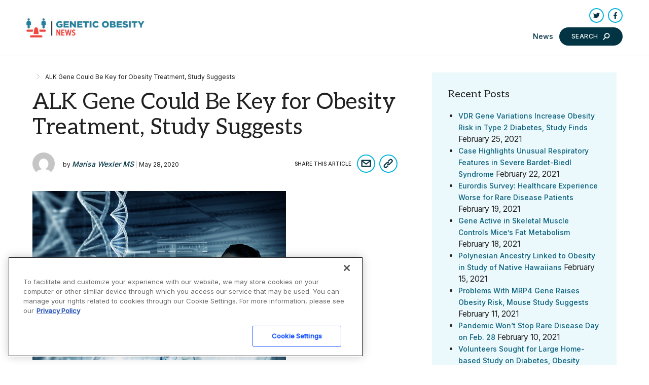

--- FILE ---
content_type: text/html; charset=utf-8
request_url: https://www.surveymonkey.com/r/TJ2VYFM?embedded=1
body_size: 14377
content:
<!DOCTYPE html><html lang="en"><head><meta charSet="utf-8"/><link rel="apple-touch-icon" href="/apple-touch-icon-precomposed.png"/><link rel="apple-touch-icon" sizes="57x57" href="/apple-touch-icon-57x57-precomposed.png"/><link rel="apple-touch-icon" sizes="60x60" href="/apple-touch-icon-60x60-precomposed.png"/><link rel="apple-touch-icon" sizes="72x72" href="/apple-touch-icon-72x72-precomposed.png"/><link rel="apple-touch-icon" sizes="76x76" href="/apple-touch-icon-76x76-precomposed.png"/><link rel="apple-touch-icon" sizes="114x114" href="/apple-touch-icon-114x114-precomposed.png"/><link rel="apple-touch-icon" sizes="120x120" href="/apple-touch-icon-120x120-precomposed.png"/><link rel="apple-touch-icon" sizes="144x144" href="/apple-touch-icon-144x144-precomposed.png"/><link rel="apple-touch-icon" sizes="152x152" href="/apple-touch-icon-152x152-precomposed.png"/><link rel="apple-touch-icon" sizes="180x180" href="/apple-touch-icon-180x180-precomposed.png"/><link rel="shortcut icon" href="////prod.smassets.net/assets/static/images/surveymonkey/favicon.ico"/><title>GEOB&amp;nbsp;Diagnosis Survey</title><meta name="twitter:card" content="summary_large_image"/><meta name="viewport" content="width=device-width, initial-scale=1, user-scalable=yes"/><meta name="robots" content="noindex, follow"/><meta http-equiv="content-language" content="en-US"/><link rel="canonical" href="https://www.surveymonkey.com/r/TJ2VYFM"/><meta name="next-head-count" content="18"/><link nonce="NmVmZWQyYjctODYwMi00YzM4LTg5ZjQtOWVlYmRkYjU2NDM2" rel="preload" href="//prod.smassets.net/assets/smweb/_next/static/css/09b8ded99e3057ee.css" as="style"/><link nonce="NmVmZWQyYjctODYwMi00YzM4LTg5ZjQtOWVlYmRkYjU2NDM2" rel="stylesheet" href="//prod.smassets.net/assets/smweb/_next/static/css/09b8ded99e3057ee.css" data-n-g=""/><link nonce="NmVmZWQyYjctODYwMi00YzM4LTg5ZjQtOWVlYmRkYjU2NDM2" rel="preload" href="//prod.smassets.net/assets/smweb/_next/static/css/c3da3695a6fe8a3f.css" as="style"/><link nonce="NmVmZWQyYjctODYwMi00YzM4LTg5ZjQtOWVlYmRkYjU2NDM2" rel="stylesheet" href="//prod.smassets.net/assets/smweb/_next/static/css/c3da3695a6fe8a3f.css" data-n-p=""/><link nonce="NmVmZWQyYjctODYwMi00YzM4LTg5ZjQtOWVlYmRkYjU2NDM2" rel="preload" href="//prod.smassets.net/assets/smweb/_next/static/css/c66f189498306a9b.css" as="style"/><link nonce="NmVmZWQyYjctODYwMi00YzM4LTg5ZjQtOWVlYmRkYjU2NDM2" rel="stylesheet" href="//prod.smassets.net/assets/smweb/_next/static/css/c66f189498306a9b.css" data-n-p=""/><noscript data-n-css="NmVmZWQyYjctODYwMi00YzM4LTg5ZjQtOWVlYmRkYjU2NDM2"></noscript><script defer="" nonce="NmVmZWQyYjctODYwMi00YzM4LTg5ZjQtOWVlYmRkYjU2NDM2" nomodule="" src="//prod.smassets.net/assets/smweb/_next/static/chunks/polyfills-42372ed130431b0a.js"></script><script src="//prod.smassets.net/assets/smweb/_next/static/chunks/webpack-8d8ce96edb15acfa.js" nonce="NmVmZWQyYjctODYwMi00YzM4LTg5ZjQtOWVlYmRkYjU2NDM2" defer=""></script><script src="//prod.smassets.net/assets/smweb/_next/static/chunks/framework-5ddd597c94d4e4d0.js" nonce="NmVmZWQyYjctODYwMi00YzM4LTg5ZjQtOWVlYmRkYjU2NDM2" defer=""></script><script src="//prod.smassets.net/assets/smweb/_next/static/chunks/main-6a8e4be21cba062a.js" nonce="NmVmZWQyYjctODYwMi00YzM4LTg5ZjQtOWVlYmRkYjU2NDM2" defer=""></script><script src="//prod.smassets.net/assets/smweb/_next/static/chunks/pages/_app-8a687f484056e7aa.js" nonce="NmVmZWQyYjctODYwMi00YzM4LTg5ZjQtOWVlYmRkYjU2NDM2" defer=""></script><script src="//prod.smassets.net/assets/smweb/_next/static/chunks/8174a357-73846c1f42d8a17d.js" nonce="NmVmZWQyYjctODYwMi00YzM4LTg5ZjQtOWVlYmRkYjU2NDM2" defer=""></script><script src="//prod.smassets.net/assets/smweb/_next/static/chunks/fa0b326b-254b18f63df4f9a4.js" nonce="NmVmZWQyYjctODYwMi00YzM4LTg5ZjQtOWVlYmRkYjU2NDM2" defer=""></script><script src="//prod.smassets.net/assets/smweb/_next/static/chunks/e141b683-acec52ee6e375e33.js" nonce="NmVmZWQyYjctODYwMi00YzM4LTg5ZjQtOWVlYmRkYjU2NDM2" defer=""></script><script src="//prod.smassets.net/assets/smweb/_next/static/chunks/4a616997-2cb747ddd15b9067.js" nonce="NmVmZWQyYjctODYwMi00YzM4LTg5ZjQtOWVlYmRkYjU2NDM2" defer=""></script><script src="//prod.smassets.net/assets/smweb/_next/static/chunks/928-82726ae9cb2e3902.js" nonce="NmVmZWQyYjctODYwMi00YzM4LTg5ZjQtOWVlYmRkYjU2NDM2" defer=""></script><script src="//prod.smassets.net/assets/smweb/_next/static/chunks/514-f2f2d32219f035c0.js" nonce="NmVmZWQyYjctODYwMi00YzM4LTg5ZjQtOWVlYmRkYjU2NDM2" defer=""></script><script src="//prod.smassets.net/assets/smweb/_next/static/chunks/882-d1af39e0df27d575.js" nonce="NmVmZWQyYjctODYwMi00YzM4LTg5ZjQtOWVlYmRkYjU2NDM2" defer=""></script><script src="//prod.smassets.net/assets/smweb/_next/static/chunks/712-146ea06e65c4fbda.js" nonce="NmVmZWQyYjctODYwMi00YzM4LTg5ZjQtOWVlYmRkYjU2NDM2" defer=""></script><script src="//prod.smassets.net/assets/smweb/_next/static/chunks/88-c74d264c0899d062.js" nonce="NmVmZWQyYjctODYwMi00YzM4LTg5ZjQtOWVlYmRkYjU2NDM2" defer=""></script><script src="//prod.smassets.net/assets/smweb/_next/static/chunks/29-a4c2efc663cf0273.js" nonce="NmVmZWQyYjctODYwMi00YzM4LTg5ZjQtOWVlYmRkYjU2NDM2" defer=""></script><script src="//prod.smassets.net/assets/smweb/_next/static/chunks/714-288c23ad7872bec8.js" nonce="NmVmZWQyYjctODYwMi00YzM4LTg5ZjQtOWVlYmRkYjU2NDM2" defer=""></script><script src="//prod.smassets.net/assets/smweb/_next/static/chunks/pages/r/surveyTaking/%5BcollectKey%5D-da0c2bbed0f19913.js" nonce="NmVmZWQyYjctODYwMi00YzM4LTg5ZjQtOWVlYmRkYjU2NDM2" defer=""></script><script src="//prod.smassets.net/assets/smweb/_next/static/respweb-dev/_buildManifest.js" nonce="NmVmZWQyYjctODYwMi00YzM4LTg5ZjQtOWVlYmRkYjU2NDM2" defer=""></script><script src="//prod.smassets.net/assets/smweb/_next/static/respweb-dev/_ssgManifest.js" nonce="NmVmZWQyYjctODYwMi00YzM4LTg5ZjQtOWVlYmRkYjU2NDM2" defer=""></script><style id="jss">[class*='smqr-'],[class*='smqr-']::before,[class*='smqr-']::after {
  margin: 0;
  padding: 0;
  box-sizing: border-box;
  list-style: none;
  -webkit-font-smoothing: antialiased;
}
@font-face {
  src: url(https://cdn.smassets.net/assets/static/fonts/national2/regular.woff) format('woff');
  src: url(https://cdn.smassets.net/assets/static/fonts/national2/regular.eot#iefix) format('embedded-opentype');
  font-family: 'National 2';
  font-weight: 400;
  font-display: swap;
  src: url(https://cdn.smassets.net/assets/static/fonts/national2/regular.woff2) format('woff2');
}
@font-face {
  src: url(https://cdn.smassets.net/assets/static/fonts/national2/medium.woff) format('woff');
  src: url(https://cdn.smassets.net/assets/static/fonts/national2/medium.eot#iefix) format('embedded-opentype');
  font-family: 'National 2';
  font-weight: 500;
  font-display: swap;
  src: url(https://cdn.smassets.net/assets/static/fonts/national2/medium.woff2) format('woff2');
}
[class*='wrench'], [class*='wrench']::before, [class*='wrench']::after {
  box-sizing: border-box;
  font-family: 'National 2', National2, 'Helvetica Neue', Helvetica, Arial, 'Hiragino Sans', 'Hiragino Kaku Gothic Pro', '游ゴシック', '游ゴシック体', YuGothic, 'Yu Gothic', 'ＭＳ ゴシック', 'MS Gothic', sans-serif;
  -webkit-font-smoothing: antialiased;
}
body {
  font-size: 16px;
}
.logo-0-2-68 {}
.logo-d0-0-2-69 {
  fill: #00bf6f;
  color: #00bf6f;
}
.skipLinks-0-2-23 {
  top: 0;
  clip: rect(0 0 0 0);
  left: 0;
  width: 1px;
  height: 1px;
  padding: 0;
  z-index: 999999;
  overflow: hidden;
  position: absolute;
  font-size: 16px;
  font-family: 'National 2', National2, 'Helvetica Neue', Helvetica, Arial, 'Hiragino Sans', 'Hiragino Kaku Gothic Pro', '游ゴシック', '游ゴシック体', YuGothic, 'Yu Gothic', 'ＭＳ ゴシック', 'MS Gothic', sans-serif;
  font-weight: 500;
  background-color: #fff;
}
.skipLinks-0-2-23:focus-within {
  clip: auto;
  width: 100%;
  height: auto;
  padding: 10px;
  position: fixed;
}
.skipLinks-0-2-23 > a {
  color: #007faa;
  margin-right: 8px;
  text-decoration: underline;
}
.skipLinks-0-2-23 > a:hover, .skipLinks-0-2-23 > a:focus {
  outline: 2px solid #007faa;
  outline-offset: 2px;
}
.richTextContent-0-2-47 a {
  color: blue;
  text-decoration: underline;
}
.richTextContent-0-2-47 ol {
  margin: 16px 0;
  padding: 0 0 0 40px;
  list-style-type: decimal;
}
.richTextContent-0-2-47 ul {
  margin: 16px 0;
  padding: 0 0 0 40px;
  list-style: disc outside none;
}
.richTextContent-0-2-47 p {
  margin: 13px 0;
}
.richTextContent-0-2-47 b {
  font-weight: bold;
}
.richTextContent-0-2-47 strong {
  font-weight: bold;
}
.richTextContent-0-2-47 em {
  font-style: italic;
}
.richTextContent-0-2-47 i {
  font-style: italic;
}
.richTextContent-0-2-47 big {
  font-size: larger;
}
.richTextContent-0-2-47 small {
  font-size: smaller;
}
.richTextContent-0-2-47 sup {
  top: -0.5em;
  position: relative;
  font-size: 75%;
  line-height: 0;
  vertical-align: baseline;
}
.richTextContent-0-2-47 iframe {
  border: 0;
  max-width: 100%;
}
.richTextContent-0-2-47 img {
  border: 0;
  height: auto;
  max-width: 100%;
  -ms-interpolation-mode: bicubic;
}
.richTextContent-0-2-47 span[data-tooltip] {
  cursor: pointer;
  display: inline;
  position: relative;
  border-bottom: 1px dashed;
  text-decoration: inherit;
}
.richTextContent-0-2-47 ul ul li {
  list-style: circle;
}
.richTextContent-0-2-47 a:hover {
  cursor: pointer;
}
.richTextContent-0-2-47 a:focus {
  outline: currentColor auto 1px;
}
.sm-surveyTitle-0-2-41 {
  color: rgba(255,255,255,1);
  margin: 0;
  font-size: 24px;
  font-style: normal;
  font-family: 'National 2', National2, 'Helvetica Neue', Helvetica, Arial, 'Hiragino Sans', 'Hiragino Kaku Gothic Pro', '游ゴシック', '游ゴシック体', YuGothic, 'Yu Gothic', 'ＭＳ ゴシック', 'MS Gothic', sans-serif;
  font-weight: 300;
  line-height: 1.25;
  text-decoration: none;
  background-color: rgba(0,191,111,1);
  -webkit-font-smoothing: antialiased;
}
.sm-surveyTitle-0-2-41 strong {
  font-weight: bold !important;
}
@media (max-width: 640px) {
  .sm-surveyTitle-0-2-41 {  }
}
  .sm-surveyTitleWrapper-0-2-42 {  }
  .sm-surveyTitleOuterWrapper-0-2-43 {  }
  .sm-surveyTitle-d0-0-2-44 {
    padding-bottom: 16px;
    width: 95%;
    text-align: start;
    padding-left: 0;
  }
@media (max-width: 640px) {
  .sm-surveyTitle-d0-0-2-44 {  }
}
  .sm-surveyTitleWrapper-d2-0-2-45 {
    padding-top: 16px;
  }
  .sm-surveyTitleOuterWrapper-d3-0-2-46 {  }
  .sm-surveyAnchor-0-2-66 {
    font-size: inherit;
    font-family: inherit;
    font-weight: 400;
    -webkit-font-smoothing: antialiased;
  }
  .sm-surveyAnchor-0-2-66:hover, .sm-surveyAnchor-0-2-66:focus {
    outline: 1px solid rgba(51,62,72,1);
    box-shadow: 0 0 1px transparent;
    outline-offset: 1px;
  }
  .sm-surveyAnchor-d0-0-2-67 {
    color: ;
    text-decoration: none;
  }
  .sm-surveyAnchor-d0-0-2-67:hover, .sm-surveyAnchor-d0-0-2-67:focus {
    text-decoration: none;
  }
  .sm-surveyAnchor-d1-0-2-70 {
    color: rgb(51, 62, 72);
    text-decoration: underline;
  }
  .sm-surveyAnchor-d1-0-2-70:hover, .sm-surveyAnchor-d1-0-2-70:focus {
    text-decoration: underline;
  }
  .sm-surveyAnchor-d2-0-2-71 {
    color: rgb(51, 62, 72);
    text-decoration: underline;
  }
  .sm-surveyAnchor-d2-0-2-71:hover, .sm-surveyAnchor-d2-0-2-71:focus {
    text-decoration: underline;
  }
  .sm-surveyAnchor-d3-0-2-75 {
    color: rgb(51, 62, 72);
    text-decoration: none;
  }
  .sm-surveyAnchor-d3-0-2-75:hover, .sm-surveyAnchor-d3-0-2-75:focus {
    text-decoration: underline;
  }
  .sm-surveyAnchor-d4-0-2-76 {
    color: rgb(51, 62, 72);
    text-decoration: none;
  }
  .sm-surveyAnchor-d4-0-2-76:hover, .sm-surveyAnchor-d4-0-2-76:focus {
    text-decoration: underline;
  }
  .container-0-2-59 {
    margin: 0 auto;
    padding: 0;
    text-align: center;
  }
  .text-0-2-60 {  }
  .logo-0-2-61 {  }
  .logoContainer-0-2-62 {
    width: 157px;
    height: 23px;
    margin: 2px 0;
    display: block;
  }
  .imageLink-0-2-63 {
    display: inline-flex;
    padding: 0 25px;
    justify-content: center;
  }
  .text-d0-0-2-64 {
    color: rgb(51, 62, 72);
    width: 100%;
    margin: 0;
    display: inline-block;
    padding: 0;
    font-size: 12px;
    text-align: center;
    font-family: 'National 2', National2, 'Helvetica Neue', Helvetica, Arial, 'Hiragino Sans', 'Hiragino Kaku Gothic Pro', '游ゴシック', '游ゴシック体', YuGothic, 'Yu Gothic', 'ＭＳ ゴシック', 'MS Gothic', sans-serif;
    line-height: 15px;
  }
  .logo-d1-0-2-65 {
    width: 100%;
    height: 100%;
  }
  .sm-text-0-2-72 {
    font-size: 12px;
    font-weight: 400;
    line-height: 18px;
  }
  .sm-routerDebugInfo-0-2-73 {
    display: block;
    opacity: 0.1;
    text-align: center;
    word-break: break-all;
  }
  .sm-text-d0-0-2-74 {
    color: rgb(51, 62, 72);
  }
  .sm-privacyComponentContainer-0-2-58 {
    margin: 0 auto;
    text-align: center;
    padding-top: 80px;
  }
  .sm-pageTitle-0-2-48 {
    color: rgba(51,62,72,1);
    font-size: 24px;
    font-style: normal;
    margin-top: 0;
    font-weight: 300;
    line-height: 1.25;
    margin-bottom: 12px;
    text-decoration: none;
    background-color: rgba(255,255,255,1);
    -webkit-font-smoothing: antialiased;
  }
  .sm-pageTitle-0-2-48 strong {
    font-weight: bold !important;
  }
  .sm-questionNumber-0-2-49 {  }
  .sm-questionNumber-d0-0-2-50 {
    margin: 0 0.25em 0 0;
  }
  .pageTitleV2Theme-0-2-51 {
    padding: 14px 40px;
    margin-top: -8px;
  }
  .pageTitleV2Theme-d0-0-2-52 {
    position: relative;
    width: calc(100vw - 80px);
    left: 50%;
    right: 50%;
    margin-left: -50vw;
    margin-right: -50vw;
  }
  .sm-surveyButton-0-2-55 {
    color: rgba(255,255,255,1);
    border: 1px solid rgba(51,62,72,1);
    cursor: pointer;
    height: auto;
    display: inline-flex;
    max-width: 100%;
    min-width: 60px;
    box-sizing: border-box;
    transition: outline-offset 0.2s linear;
    align-items: center;
    font-family: 'National 2', National2, 'Helvetica Neue', Helvetica, Arial, 'Hiragino Sans', 'Hiragino Kaku Gothic Pro', '游ゴシック', '游ゴシック体', YuGothic, 'Yu Gothic', 'ＭＳ ゴシック', 'MS Gothic', sans-serif;
    border-radius: 2px;
    overflow-wrap: break-word;
    justify-content: center;
    text-decoration: none;
    background-color: rgba(0,191,111,1);
  }
  .sm-surveyButton-0-2-55:focus, .sm-surveyButton-0-2-55:hover {
    outline: 1px solid rgba(51,62,72,1);
    box-shadow: 0 0 4px transparent;
    outline-offset: 5px;
  }
  .sm-surveyButton-0-2-55[aria-disabled] {
    opacity: 0.6;
    pointer-events: none;
  }
  .sm-surveyButton-d0-0-2-56 {
    font-size: 15px;
    padding: 0 36px;
    min-height: 50px;
  }
  .sm-layoutContainer-0-2-24 {
    display: flex;
    min-height: 100vh;
    flex-direction: row;
  }
  .sm-layoutPartialContainer-0-2-25 {
    order: 1;
    width: 0%;
    height: 100%;
    position: relative;
    min-height: auto;
  }
  .sm-layoutPartialContainer-0-2-25:before {
    top: 0;
    width: 100%;
    height: 100%;
    content: "";
    display: block;
    z-index: -10;
    position: fixed;
    background: rgba(255,255,255,1) 50% 50%;
    min-height: auto;
    background-image: linear-gradient(rgba(255,255,255,1), rgba(255,255,255,1));
  }
  .sm-layoutContentContainer-0-2-26 {
    order: 2;
    width: 100%;
    flex-grow: 0;
    box-sizing: border-box;
    min-height: 100%;
    font-family: 'National 2', National2, 'Helvetica Neue', Helvetica, Arial, 'Hiragino Sans', 'Hiragino Kaku Gothic Pro', '游ゴシック', '游ゴシック体', YuGothic, 'Yu Gothic', 'ＭＳ ゴシック', 'MS Gothic', sans-serif;
  }
  .sm-layoutTopContainer-0-2-27 {  }
  .sm-layoutMainContainer-0-2-28 {
    margin: 0 auto;
    max-width: 896px;
  }
  .sm-layoutLogoContainer-0-2-29 {
    padding: 8px 40px 0 40px;
  }
  .sm-layoutToolbarContainer-0-2-30 {
    width: 100%;
    display: flex;
    box-sizing: border-box;
    align-items: center;
    padding-top: 0;
    padding-left: 0;
    padding-right: 12px;
    flex-direction: row;
  }
  .sm-layoutToolbarContainer-0-2-30 > *:not(:first-child) {
    margin-left: 10px;
    margin-right: 0;
  }
  .sm-layoutToolbarContainer-0-2-30 [class^=selectContainerStyles] {
    padding-top: 8px;
    padding-bottom: 8px;
  }
  .sm-footerPrivacyIconContainer-0-2-31 {
    display: flex;
    flex-direction: row;
  }
  .sm-layoutContainer-d0-0-2-32 {
    direction: ltr;
  }
  .sm-layoutToolbarContainer-d1-0-2-33 {
    justify-content: flex-end;
  }
  .sm-footerPrivacyIconContainer-d2-0-2-34 {
    justify-content: flex-end;
  }
  .smqr-gridRow-0-2-1 {
    gap: 20px;
    display: grid;
    max-width: 100%;
    margin-bottom: 40px;
  }
@media (max-width: 640px) {
  .smqr-gridRow-0-2-1 {
    grid-template-columns: minmax(auto, 100%);
  }
}
  .smqr-gridItem-0-2-2 {
    box-sizing: border-box;
  }
@media (max-width: 640px) {
  .smqr-gridItem-0-2-2 {
    width: 100% !important;
    padding-right: 0 !important;
  }
}
  .smqr-gridItem1Item-0-2-3 {
    width: 100%;
    grid-template-columns: minmax(0, 1fr);
  }
@media (min-width: 641px) {
  .smqr-gridItem2Items-0-2-4 {
    grid-template-columns: repeat(2, minmax(0, 1fr));
  }
}
@media (min-width: 641px) and (max-width: 1024px) {
  .smqr-gridItem3Items-0-2-5 {
    grid-template-columns: repeat(2, minmax(0, 1fr));
  }
}
@media (min-width: 1025px) {
  .smqr-gridItem3Items-0-2-5 {
    grid-template-columns: repeat(3, minmax(0, 1fr));
  }
}
@media (min-width: 641px) and (max-width: 1024px) {
  .smqr-gridItem4Items-0-2-6 {
    grid-template-columns: repeat(2, minmax(0, 1fr));
  }
}
@media (min-width: 1025px) {
  .smqr-gridItem4Items-0-2-6 {
    grid-template-columns: repeat(4, minmax(0, 1fr));
  }
}
  .sm-surveyHeaderContainer-0-2-5 {  }
  .sm-surveyToolbarContainer-0-2-6 {  }
  .sm-surveyTitleContainer-0-2-7 {  }
  .sm-pageHeaderContainer-0-2-8 {  }
  .sm-mainContainer-0-2-9 {
    outline: none;
    padding: 8px 40px 1px;
    background-color: rgba(255,255,255,1);
  }
  .sm-layoutMainContainer-0-2-10 {  }
  .sm-questionContainer-0-2-11 {
    padding-top: 32px;
  }
  .sm-pageFooterContainer-0-2-12 {
    margin: 30px 0 24px;
  }
  .sm-pageNavigationContainer-0-2-13 {  }
  .sm-sronlyFocus-0-2-14 {  }
  .sm-sronlyFocus-0-2-14:not(:focus), .sm-sronlyFocus-0-2-14:not(:hover) {
    clip: rect(1px, 1px, 1px, 1px);
    width: 1px;
    height: 1px;
    padding: 0;
    overflow: hidden;
    clip-path: inset(50%);
  }
  .sm-routerDebugInfo-0-2-15 {
    display: block;
    opacity: 0.1;
    font-size: 12px;
    text-align: center;
    word-break: break-all;
    font-weight: 400;
    line-height: 18px;
  }
  .sm-pageDescriptionOkButton-0-2-16 {
    margin-top: 40px;
  }
  .sm-surveyFooterContainer-0-2-17 {
    padding: 0 0 40px 0;
    background-color: rgba(255,255,255,1);
  }
  .sm-classicProgressBarTop-0-2-18 {
    margin-bottom: 36px;
  }
  .sm-customThankyouContainer-0-2-19 {
    color: rgba(0,191,111,1);
    display: block;
    font-size: 16px;
    text-align: center;
  }
  .sm-surveyFooterContainer-d0-0-2-20 {
    margin-bottom: 0px;
  }
  .sm-pageNavigationContainer-0-2-53 {
    display: flex;
    flex-wrap: wrap;
    align-items: stretch;
    margin-right: -5px;
    justify-content: center;
  }
@media (max-width: 640px) {
  .sm-pageNavigationContainer-0-2-53 {
    margin-right: -10px;
  }
}
@media (max-width: 480px) {
  .sm-pageNavigationContainer-0-2-53 {
    flex-wrap: nowrap;
  }
}
  .sm-navButtons-0-2-54 {
    transition: all 0.2s linear;
    margin-right: 5px;
    margin-bottom: 10px;
  }
@media (max-width: 640px) {
  .sm-navButtons-0-2-54 {
    margin-right: 10px;
  }
}
@media (max-width: 480px) {
  .sm-navButtons-0-2-54 {
    flex-basis: 100%;
  }
}
  .surveyTitleContainerV2-0-2-21 {  }
  .surveyTitleContainerV2-d0-0-2-22 {
    left: 50%;
    right: 50%;
    width: calc(100vw - 80px);
    position: relative;
    margin-left: -50vw;
    margin-right: -50vw;
    padding-left: 40px;
    padding-right: 40px;
    background-color: rgba(0,191,111,1);
  }
  .seoBanner-0-2-1 {
    color: #ffffff;
    padding: 8px 2.2rem 6px;
    position: relative;
    font-size: 16px;
    font-family: 'National 2', National2, 'Helvetica Neue', Helvetica, Arial, 'Hiragino Sans', 'Hiragino Kaku Gothic Pro', '游ゴシック', '游ゴシック体', YuGothic, 'Yu Gothic', 'ＭＳ ゴシック', 'MS Gothic', sans-serif;
    font-weight: normal;
    line-height: 1.26;
    border-bottom: 1px solid #edeeee;
    background-color: #ffffff;
  }
  .embeddedContainer-0-2-2 {
    display: flex;
    flex-align: center;
    flex-justify: center;
    flex-direction: column;
  }
@media (min-width: 1200px) {
  .embeddedContainer-0-2-2 {
    flex-direction: row;
  }
}
  .seoBannerContents-0-2-3 {
    display: flex;
    align-items: center;
    padding-bottom: 0.5rem;
    justify-content: center;
  }
@media (min-width: 1200px) {
  .seoBannerContents-0-2-3 {
    padding-top: 1rem;
  }
}
  .closeXButton-0-2-4 {
    top: 0.625rem;
    right: 0.625rem;
    position: absolute;
  }
  .closeXButton-0-2-4 button {
    border: none;
    height: auto;
    padding: 0 !important;
  }
  .closeXButton-0-2-4 svg {
    width: 18px;
    height: 18px;
  }
  .smqr-richTextContent-0-2-26 a {
    color: blue;
    text-decoration: underline;
  }
  .smqr-richTextContent-0-2-26 ol {
    margin: 16px 0;
    padding: 0 0 0 40px;
    list-style-type: decimal;
  }
  .smqr-richTextContent-0-2-26 ul {
    margin: 16px 0;
    padding: 0 0 0 40px;
    list-style: disc outside none;
  }
  .smqr-richTextContent-0-2-26 p {
    margin: 13px 0;
  }
  .smqr-richTextContent-0-2-26 b {
    font-weight: bold;
  }
  .smqr-richTextContent-0-2-26 strong {
    font-weight: bold;
  }
  .smqr-richTextContent-0-2-26 em {
    font-style: italic;
  }
  .smqr-richTextContent-0-2-26 i {
    font-style: italic;
  }
  .smqr-richTextContent-0-2-26 big {
    font-size: larger;
  }
  .smqr-richTextContent-0-2-26 small {
    font-size: smaller;
  }
  .smqr-richTextContent-0-2-26 sup {
    top: -0.5em;
    position: relative;
    font-size: 75%;
    line-height: 0;
    vertical-align: baseline;
  }
  .smqr-richTextContent-0-2-26 iframe {
    border: 0;
    max-width: 100%;
  }
  .smqr-richTextContent-0-2-26 img {
    border: 0;
    height: auto;
    max-width: 100%;
    -ms-interpolation-mode: bicubic;
  }
  .smqr-richTextContent-0-2-26 span[data-tooltip] {
    cursor: pointer;
    display: inline;
    position: relative;
    border-bottom: 1px dashed;
    text-decoration: inherit;
  }
  .smqr-richTextContent-0-2-26 ul ul li {
    list-style: circle;
  }
  .smqr-richTextContent-0-2-26 a:hover {
    cursor: pointer;
  }
  .smqr-richTextContent-0-2-26 a:focus {
    outline: currentColor auto 1px;
  }
  .smqr-svgContainer-0-2-47 {
    width: 1em;
    height: 1em;
    display: inline-block;
  }
  .smqr-paddingBox-0-2-14 {  }
  .smqr-paddingBox-d0-0-2-15 {
    width: 100%;
    max-width: 100%;
    padding-top: 0;
    padding-left: 0;
    padding-right: 0;
    padding-bottom: 0;
  }
  .smqr-footerRow-0-2-8 {  }
  .smqr-containerStyles-0-2-9 {
    position: relative;
    transition: opacity 500ms ease-out;
  }
  .smqr-errorRow-0-2-10 {
    overflow: hidden;
  }
  .smqr-formReset-0-2-11 {
    border: 0;
    min-width: 0;
  }
  .smqr-headerRow-0-2-12 {
    width: 100%;
    margin-bottom: 24px;
  }
  .smqr-footerRow-d0-0-2-13 {
    padding-top: 20px;
  }
  .smqr-containerVertical-0-2-27 {
    display: initial;
  }
  .smqr-containerHorizontal-0-2-28 {
    display: block;
  }
  .smqr-column-0-2-29 {
    width: 100%;
    display: flex;
    flex-direction: column;
    justify-content: flex-start;
  }
  .smqr-columnHorizontal-0-2-30 {  }
  .smqr-columnHorizontalAutoAdjust-0-2-31 {
    width: auto;
  }
@media (min-width: 481px) {
  .smqr-containerVertical-0-2-27 {
    display: flex;
  }
  .smqr-containerHorizontal-0-2-28 {
    display: flex;
    flex-wrap: wrap;
  }
}
@media only screen and (min-width: 1025px) {
  .smqr-columnHorizontal-0-2-30 {
    width: 19%;
  }
}
@media (min-width: 641px) and (max-width: 1024px) {
  .smqr-columnHorizontal-0-2-30 {
    width: 24%;
  }
}
@media only screen and (max-width: 480px) {
  .smqr-columnHorizontal-0-2-30 {
    width: 100%;
    display: block;
  }
  .smqr-columnHorizontalAutoAdjust-0-2-31 {
    width: 100%;
    display: block;
  }
}
  .smqr-answerLayoutCell-0-2-32 {  }
  .smqr-otherLayoutCell-0-2-33 {  }
  .smqr-answerLayoutCell-d0-0-2-34 {
    flex: 0 0 auto;
    margin: 0 2px 5px 2px;
    word-break: normal;
    overflow-wrap: anywhere;
  }
  .smqr-otherLayoutCell-d1-0-2-35 {
    margin: 0 2px 5px 2px;
  }
  .smqr-inputField-0-2-88 {
    color: rgba(51,62,72,1);
    width: 100%;
    border: 1px solid rgba(51,62,72,1);
    padding: 6px;
    font-size: 18px;
    max-width: 100%;
    transition: all 0.1s linear;
    font-family: 'National 2', National2, 'Helvetica Neue', Helvetica, Arial, 'Hiragino Sans', 'Hiragino Kaku Gothic Pro', '游ゴシック', '游ゴシック体', YuGothic, 'Yu Gothic', 'ＭＳ ゴシック', 'MS Gothic', sans-serif;
    font-weight: 500;
    line-height: 1.5em;
    border-radius: 0px;
    background-color: #fff;
  }
@media only screen and (max-width: 1024px) {
  .smqr-inputField-0-2-88 {
    font-size: 16px;
  }
}
@media only screen and (min-width: 481px) {
  .smqr-inputField-0-2-88 {  }
}
  .smqr-inputField-0-2-88:focus, .smqr-inputField-0-2-88:hover {
    outline: 2px solid rgba(0,191,111,1);
    outline-offset: 0;
  }
  .smqr-inputField-0-2-88:read-only:not(:disabled) {
    color: #000;
    opacity: 0.5;
    border-color: transparent;
    background-color: rgba(0,0,0,0.05);
  }
  .smqr-inputField-0-2-88:disabled {
    opacity: 0.4;
  }
  .smqr-inputField-d0-0-2-89 {
    height: [object Object];
  }
@media only screen and (min-width: 481px) {
  .smqr-inputField-d0-0-2-89 {
    width: calc(50ch + 12px);
  }
}
  .smqr-inputContainer-0-2-42 {
    width: 1em;
    cursor: pointer;
    display: inline-flex;
    position: relative;
    min-width: 1em;
    align-items: center;
    justify-content: center;
  }
  .smqr-input-0-2-43 {
    width: 100%;
    height: 100%;
    margin: 0;
    opacity: 0.00001;
    z-index: 1;
    position: absolute;
  }
  .smqr-controlIcon-0-2-44 {
    width: 100%;
    height: 100%;
    transition: opacity .2s linear;
  }
  .smqr-input-d0-0-2-45 {
    cursor: pointer;
  }
  .smqr-controlIcon-d1-0-2-46 {
    opacity: 0;
  }
  .smqr-input-d2-0-2-51 {
    cursor: pointer;
  }
  .smqr-controlIcon-d3-0-2-52 {
    opacity: 0;
  }
  .smqr-input-d4-0-2-56 {
    cursor: pointer;
  }
  .smqr-controlIcon-d5-0-2-57 {
    opacity: 0;
  }
  .smqr-input-d6-0-2-61 {
    cursor: pointer;
  }
  .smqr-controlIcon-d7-0-2-62 {
    opacity: 0;
  }
  .smqr-input-d8-0-2-66 {
    cursor: pointer;
  }
  .smqr-controlIcon-d9-0-2-67 {
    opacity: 0;
  }
  .smqr-input-d10-0-2-71 {
    cursor: pointer;
  }
  .smqr-controlIcon-d11-0-2-72 {
    opacity: 0;
  }
  .smqr-input-d12-0-2-76 {
    cursor: pointer;
  }
  .smqr-controlIcon-d13-0-2-77 {
    opacity: 0;
  }
  .smqr-input-d14-0-2-86 {
    cursor: pointer;
  }
  .smqr-controlIcon-d15-0-2-87 {
    opacity: 0;
  }
  .smqr-radioInput-0-2-40 {
    color: #000;
    border: 1px solid rgba(51,62,72,1);
    border-radius: 100%;
  }
  .smqr-radioInput-0-2-40 .checkmark {
    fill: #fff;
  }
  .smqr-radioInput-0-2-40:focus-within {
    box-shadow: 0 0 0 1px rgba(0,191,111,1);
    border-color: #fff;
  }
  .smqr-radioInput-0-2-40 input {
    cursor: pointer;
  }
  .smqr-radioInput-d0-0-2-41 {
    background-color: #fff;
  }
  .smqr-radioInput-d1-0-2-50 {
    background-color: #fff;
  }
  .smqr-radioInput-d2-0-2-55 {
    background-color: #fff;
  }
  .smqr-radioInput-d3-0-2-60 {
    background-color: #fff;
  }
  .smqr-radioInput-d4-0-2-65 {
    background-color: #fff;
  }
  .smqr-radioInput-d5-0-2-70 {
    background-color: #fff;
  }
  .smqr-radioInput-d6-0-2-75 {
    background-color: #fff;
  }
  .smqr-radioInput-d7-0-2-85 {
    background-color: #fff;
  }
  .smqr-controlLabel-0-2-36 {  }
  .smqr-icon-0-2-37 {
    margin-top: 4px;
    flex-shrink: 0;
  }
@supports (-webkit-touch-callout: none) and (not (translate: none)) {
  .smqr-icon-0-2-37 {
    margin-right: 8px;
  }
}
  .smqr-controlLabel-d0-0-2-38 {
    gap: 8px;
    color: rgba(51,62,72,1);
    border: 1px solid transparent;
    cursor: pointer;
    display: flex;
    padding: 5px 8px 7px 8px;
    font-size: 16px;
    font-style: normal;
    align-items: start;
    font-family: 'National 2', National2, 'Helvetica Neue', Helvetica, Arial, 'Hiragino Sans', 'Hiragino Kaku Gothic Pro', '游ゴシック', '游ゴシック体', YuGothic, 'Yu Gothic', 'ＭＳ ゴシック', 'MS Gothic', sans-serif;
    font-weight: 300;
    line-height: 1.5;
    border-radius: 4px;
    highlight-color: rgba(208,210,211,1);
    text-decoration: none;
    background-color: transparent;
  }
  .smqr-controlLabel-d0-0-2-38:hover {
    border: 1px dashed rgba(51,62,72,1);
  }
  .smqr-controlLabel-d0-0-2-38:focus-within {
    background: rgba(0,0,0,0.05);
  }
  .smqr-icon-d1-0-2-39 {
    font-size: 20px;
  }
  .smqr-controlLabel-d2-0-2-48 {
    gap: 8px;
    color: rgba(51,62,72,1);
    border: 1px solid transparent;
    cursor: pointer;
    display: flex;
    padding: 5px 8px 7px 8px;
    font-size: 16px;
    font-style: normal;
    align-items: start;
    font-family: 'National 2', National2, 'Helvetica Neue', Helvetica, Arial, 'Hiragino Sans', 'Hiragino Kaku Gothic Pro', '游ゴシック', '游ゴシック体', YuGothic, 'Yu Gothic', 'ＭＳ ゴシック', 'MS Gothic', sans-serif;
    font-weight: 300;
    line-height: 1.5;
    border-radius: 4px;
    highlight-color: rgba(208,210,211,1);
    text-decoration: none;
    background-color: transparent;
  }
  .smqr-controlLabel-d2-0-2-48:hover {
    border: 1px dashed rgba(51,62,72,1);
  }
  .smqr-controlLabel-d2-0-2-48:focus-within {
    background: rgba(0,0,0,0.05);
  }
  .smqr-icon-d3-0-2-49 {
    font-size: 20px;
  }
  .smqr-controlLabel-d4-0-2-53 {
    gap: 8px;
    color: rgba(51,62,72,1);
    border: 1px solid transparent;
    cursor: pointer;
    display: flex;
    padding: 5px 8px 7px 8px;
    font-size: 16px;
    font-style: normal;
    align-items: start;
    font-family: 'National 2', National2, 'Helvetica Neue', Helvetica, Arial, 'Hiragino Sans', 'Hiragino Kaku Gothic Pro', '游ゴシック', '游ゴシック体', YuGothic, 'Yu Gothic', 'ＭＳ ゴシック', 'MS Gothic', sans-serif;
    font-weight: 300;
    line-height: 1.5;
    border-radius: 4px;
    highlight-color: rgba(208,210,211,1);
    text-decoration: none;
    background-color: transparent;
  }
  .smqr-controlLabel-d4-0-2-53:hover {
    border: 1px dashed rgba(51,62,72,1);
  }
  .smqr-controlLabel-d4-0-2-53:focus-within {
    background: rgba(0,0,0,0.05);
  }
  .smqr-icon-d5-0-2-54 {
    font-size: 20px;
  }
  .smqr-controlLabel-d6-0-2-58 {
    gap: 8px;
    color: rgba(51,62,72,1);
    border: 1px solid transparent;
    cursor: pointer;
    display: flex;
    padding: 5px 8px 7px 8px;
    font-size: 16px;
    font-style: normal;
    align-items: start;
    font-family: 'National 2', National2, 'Helvetica Neue', Helvetica, Arial, 'Hiragino Sans', 'Hiragino Kaku Gothic Pro', '游ゴシック', '游ゴシック体', YuGothic, 'Yu Gothic', 'ＭＳ ゴシック', 'MS Gothic', sans-serif;
    font-weight: 300;
    line-height: 1.5;
    border-radius: 4px;
    highlight-color: rgba(208,210,211,1);
    text-decoration: none;
    background-color: transparent;
  }
  .smqr-controlLabel-d6-0-2-58:hover {
    border: 1px dashed rgba(51,62,72,1);
  }
  .smqr-controlLabel-d6-0-2-58:focus-within {
    background: rgba(0,0,0,0.05);
  }
  .smqr-icon-d7-0-2-59 {
    font-size: 20px;
  }
  .smqr-controlLabel-d8-0-2-63 {
    gap: 8px;
    color: rgba(51,62,72,1);
    border: 1px solid transparent;
    cursor: pointer;
    display: flex;
    padding: 5px 8px 7px 8px;
    font-size: 16px;
    font-style: normal;
    align-items: start;
    font-family: 'National 2', National2, 'Helvetica Neue', Helvetica, Arial, 'Hiragino Sans', 'Hiragino Kaku Gothic Pro', '游ゴシック', '游ゴシック体', YuGothic, 'Yu Gothic', 'ＭＳ ゴシック', 'MS Gothic', sans-serif;
    font-weight: 300;
    line-height: 1.5;
    border-radius: 4px;
    highlight-color: rgba(208,210,211,1);
    text-decoration: none;
    background-color: transparent;
  }
  .smqr-controlLabel-d8-0-2-63:hover {
    border: 1px dashed rgba(51,62,72,1);
  }
  .smqr-controlLabel-d8-0-2-63:focus-within {
    background: rgba(0,0,0,0.05);
  }
  .smqr-icon-d9-0-2-64 {
    font-size: 20px;
  }
  .smqr-controlLabel-d10-0-2-68 {
    gap: 8px;
    color: rgba(51,62,72,1);
    border: 1px solid transparent;
    cursor: pointer;
    display: flex;
    padding: 5px 8px 7px 8px;
    font-size: 16px;
    font-style: normal;
    align-items: start;
    font-family: 'National 2', National2, 'Helvetica Neue', Helvetica, Arial, 'Hiragino Sans', 'Hiragino Kaku Gothic Pro', '游ゴシック', '游ゴシック体', YuGothic, 'Yu Gothic', 'ＭＳ ゴシック', 'MS Gothic', sans-serif;
    font-weight: 300;
    line-height: 1.5;
    border-radius: 4px;
    highlight-color: rgba(208,210,211,1);
    text-decoration: none;
    background-color: transparent;
  }
  .smqr-controlLabel-d10-0-2-68:hover {
    border: 1px dashed rgba(51,62,72,1);
  }
  .smqr-controlLabel-d10-0-2-68:focus-within {
    background: rgba(0,0,0,0.05);
  }
  .smqr-icon-d11-0-2-69 {
    font-size: 20px;
  }
  .smqr-controlLabel-d12-0-2-73 {
    gap: 8px;
    color: rgba(51,62,72,1);
    border: 1px solid transparent;
    cursor: pointer;
    display: flex;
    padding: 5px 8px 7px 8px;
    font-size: 16px;
    font-style: normal;
    align-items: start;
    font-family: 'National 2', National2, 'Helvetica Neue', Helvetica, Arial, 'Hiragino Sans', 'Hiragino Kaku Gothic Pro', '游ゴシック', '游ゴシック体', YuGothic, 'Yu Gothic', 'ＭＳ ゴシック', 'MS Gothic', sans-serif;
    font-weight: 300;
    line-height: 1.5;
    border-radius: 4px;
    highlight-color: rgba(208,210,211,1);
    text-decoration: none;
    background-color: transparent;
  }
  .smqr-controlLabel-d12-0-2-73:hover {
    border: 1px dashed rgba(51,62,72,1);
  }
  .smqr-controlLabel-d12-0-2-73:focus-within {
    background: rgba(0,0,0,0.05);
  }
  .smqr-icon-d13-0-2-74 {
    font-size: 20px;
  }
  .smqr-controlLabel-d14-0-2-83 {
    gap: 8px;
    color: rgba(51,62,72,1);
    border: 1px solid transparent;
    cursor: pointer;
    display: flex;
    padding: 5px 8px 7px 8px;
    font-size: 16px;
    font-style: normal;
    align-items: start;
    font-family: 'National 2', National2, 'Helvetica Neue', Helvetica, Arial, 'Hiragino Sans', 'Hiragino Kaku Gothic Pro', '游ゴシック', '游ゴシック体', YuGothic, 'Yu Gothic', 'ＭＳ ゴシック', 'MS Gothic', sans-serif;
    font-weight: 300;
    line-height: 1.5;
    border-radius: 4px;
    highlight-color: rgba(208,210,211,1);
    text-decoration: none;
    background-color: transparent;
  }
  .smqr-controlLabel-d14-0-2-83:hover {
    border: 1px dashed rgba(51,62,72,1);
  }
  .smqr-controlLabel-d14-0-2-83:focus-within {
    background: rgba(0,0,0,0.05);
  }
  .smqr-icon-d15-0-2-84 {
    font-size: 20px;
  }
  .smqr-srOnly-0-2-16 {
    clip: rect(1px, 1px, 1px, 1px) !important;
    width: 1px !important;
    border: 0 !important;
    height: 1px !important;
    margin: -1px;
    padding: 0 !important;
    overflow: hidden !important;
    position: absolute !important;
    clip-path: inset(50%) !important;
    white-space: nowrap !important;
  }
  .smqr-addonContainer-0-2-17 {
    margin: 0 5px;
    display: inline-block;
    vertical-align: text-bottom;
  }
  .smqr-container-0-2-18 {
    display: flex;
    position: relative;
  }
  .smqr-questionNumber-0-2-19 {  }
  .smqr-questionTitle-0-2-20 {  }
  .smqr-requiredAsterisk-0-2-21 {  }
  .smqr-richText-0-2-22 {
    flex: 1 0;
    word-break: break-word;
  }
  .smqr-questionNumber-d0-0-2-23 {
    flex: 0 0;
    margin: 0 0.25em 0 0;
  }
  .smqr-questionTitle-d1-0-2-24 {
    color: rgba(0,191,111,1);
    margin: 0;
    font-size: 24px;
    word-wrap: break-word;
    font-style: normal;
    font-family: 'National 2', National2, 'Helvetica Neue', Helvetica, Arial, 'Hiragino Sans', 'Hiragino Kaku Gothic Pro', '游ゴシック', '游ゴシック体', YuGothic, 'Yu Gothic', 'ＭＳ ゴシック', 'MS Gothic', sans-serif;
    font-weight: 300;
    line-height: 1.25;
    white-space: normal;
    text-decoration: none;
  }
  .smqr-requiredAsterisk-d2-0-2-25 {
    margin: 0 0.25em 0 0;
    display: inline-block;
  }
  .smqr-radioInput-0-2-78 {  }
  .smqr-radioInput-0-2-78 label {
    align-items: baseline;
  }
  .smqr-labelContainer-0-2-79 {
    display: flex;
    flex-direction: column;
  }
  .smqr-textInput-0-2-80 {
    font-size: 16px;
    max-width: calc(100% - 32px);
    margin-top: 5px;
    line-height: normal;
    margin-left: 32px;
  }
@media (max-width: 480px) {
  .smqr-textInput-0-2-80 {
    max-width: 100%;
    margin-left: 0;
  }
}
  .smqr-checkHover-0-2-81 {  }
  .smqr-checkHover-0-2-81:hover {
    outline: none;
  }
  .smqr-textInput-d0-0-2-82 {
    opacity: 0.5;
    cursor: pointer;
  }
  .smqr-commentChoiceContainer-0-2-7 {
    margin-top: 10px;
  }
  .layoutTopContainerV2-0-2-35 {  }
  .layoutContentContainerV2-0-2-36 {  }
  .layoutPartialContainerV2-0-2-37 {  }
  .layoutPartialContainerV2-0-2-37:before {  }
  .layoutTopContainerV2-d0-0-2-38 {
    margin: 0 auto;
    background-color: rgba(0,191,111,1);
    position: relative;
    width: 100vw;
    left: 50%;
    right: 50%;
    max-width: 100%;
    margin-left: -50%;
    margin-right: -50%;
  }
  .layoutContentContainerV2-d1-0-2-39 {
    overflow-x: hidden;
  }
  .layoutPartialContainerV2-d2-0-2-40 {  }
  .layoutPartialContainerV2-d2-0-2-40:before {
    background: none;
    background-color: rgba(255,255,255,1);
  }</style></head><body style="margin:unset"><div id="__next"><div class="skipLinks-0-2-23"><a href="#main-content-185213052">Skip to content</a></div><div class="sm-layoutContainer-0-2-24 sm-layoutContainer-d0-0-2-32" id="survey_data" data-survey-format="CLASSIC" data-page-id="89021892"><div class="sm-layoutPartialContainer-0-2-25 layoutPartialContainerV2-0-2-37 layoutPartialContainerV2-d2-0-2-40"></div><div class="sm-layoutContentContainer-0-2-26 layoutContentContainerV2-0-2-36 layoutContentContainerV2-d1-0-2-39" id="survey-layout-content-container"><div class="sm-layoutTopContainer-0-2-27 layoutTopContainerV2-0-2-35 layoutTopContainerV2-d0-0-2-38"></div><div class="sm-layoutMainContainer-0-2-28 sm-layoutMainContainer-0-2-10"><div id="survey-title-container-185213052" class="sm-surveyTitleContainer-0-2-7 surveyTitleContainerV2-0-2-21 surveyTitleContainerV2-d0-0-2-22"><div class="sm-surveyTitleOuterWrapper-0-2-43 sm-surveyTitleOuterWrapper-d3-0-2-46"><div class="sm-surveyTitleWrapper-0-2-42 sm-surveyTitleWrapper-d2-0-2-45"><h1 id="survey-title-185213052" class="richTextContent-0-2-47 sm-surveyTitle-0-2-41 sm-surveyTitle-d0-0-2-44" translate="no" data-testid="SurveyTitleV2__Title">GEOB&nbsp;Diagnosis</h1></div></div></div><main id="main-content-185213052" class="sm-mainContainer-0-2-9" tabindex="-1"><div id="page-header-container-185213052"><h2 id="page-title-185213052" data-testid="PageTitle__Title" class="sm-pageTitle-0-2-48 pageTitleV2Theme-0-2-51 pageTitleV2Theme-d0-0-2-52"><span class="richTextContent-0-2-47" translate="no"></span></h2></div><form id="form-185213052" class="sm-questionContainer-0-2-11"><div data-testid="QuestionRowLayout__Test" class="smqr-gridRow-0-2-1 smqr-gridItem1Item-0-2-3"><div class="smqr-gridItem-0-2-2"><div id="view-323179952" data-testid="ClassicView__323179952"><div id="question-field-323179952" data-testid="MultipleChoiceQuestionType" class="smqr-containerStyles-0-2-9"><div class="smqr-paddingBox-0-2-14 smqr-paddingBox-d0-0-2-15" data-testid="QuestionSpacing__paddingBox"><div id="error-row-323179952" class="smqr-errorRow-0-2-10"></div><fieldset class="smqr-formReset-0-2-11"><legend id="question-title-legend-323179952" class="smqr-headerRow-0-2-12" tabindex="-1"><div id="question-title-323179952" class="smqr-container-0-2-18 smqr-questionTitle-0-2-20 smqr-questionTitle-d1-0-2-24" translate="no"><span class="smqr-questionNumber-0-2-19 smqr-questionNumber-d0-0-2-23">1<!-- -->.</span><span class="smqr-richTextContent-0-2-26 smqr-richText-0-2-22" translate="no">How long since you were diagnosed with Genetic Obesity?</span></div></legend><div role="radiogroup"><div class="smqr-containerVertical-0-2-27"><div class="smqr-column-0-2-29" data-testid="answer-layout-column"><div data-testid="answer-layout-cell" class="smqr-answerLayoutCell-0-2-32 smqr-answerLayoutCell-d0-0-2-34"><label tabindex="-1" for="2140146366" class="smqr-controlLabel-0-2-36 smqr-controlLabel-d0-0-2-38"><span class="smqr-inputContainer-0-2-42 smqr-radioInput-0-2-40 smqr-radioInput-d0-0-2-41 smqr-icon-0-2-37 smqr-icon-d1-0-2-39"><input class="smqr-input-0-2-43 smqr-input-d0-0-2-45" type="radio" id="2140146366" name="question-field-323179952" aria-labelledby="2140146366-label" value="2140146366"/><svg class="smqr-svgContainer-0-2-47 smqr-controlIcon-0-2-44 smqr-controlIcon-d1-0-2-46" viewBox="0 0 16 16" preserveAspectRatio="xMidYMid" aria-hidden="true" focusable="false" data-testid="RadioIcon"><g class="radio-icon"><ellipse fill="currentColor" class="background" transform="translate(8 8)" rx="8" ry="8"></ellipse><path fill="#fff" class="checkmark" transform="matrix(.91924 .91924 -.91924 .91924 -.72152 -9.5796)" d="m14.521 0h1.4788v8h-5.0216l-0.002914-1.4404h3.5456l-1e-6 -6.5596z"></path></g></svg></span><span id="2140146366-label" class="smqr-richTextContent-0-2-26" translate="no">I don't have&nbsp;Genetic Obesity</span></label></div><div data-testid="answer-layout-cell" class="smqr-answerLayoutCell-0-2-32 smqr-answerLayoutCell-d0-0-2-34"><label tabindex="-1" for="2140146367" class="smqr-controlLabel-0-2-36 smqr-controlLabel-d2-0-2-48"><span class="smqr-inputContainer-0-2-42 smqr-radioInput-0-2-40 smqr-radioInput-d1-0-2-50 smqr-icon-0-2-37 smqr-icon-d3-0-2-49"><input class="smqr-input-0-2-43 smqr-input-d2-0-2-51" type="radio" id="2140146367" name="question-field-323179952" aria-labelledby="2140146367-label" value="2140146367"/><svg class="smqr-svgContainer-0-2-47 smqr-controlIcon-0-2-44 smqr-controlIcon-d3-0-2-52" viewBox="0 0 16 16" preserveAspectRatio="xMidYMid" aria-hidden="true" focusable="false" data-testid="RadioIcon"><g class="radio-icon"><ellipse fill="currentColor" class="background" transform="translate(8 8)" rx="8" ry="8"></ellipse><path fill="#fff" class="checkmark" transform="matrix(.91924 .91924 -.91924 .91924 -.72152 -9.5796)" d="m14.521 0h1.4788v8h-5.0216l-0.002914-1.4404h3.5456l-1e-6 -6.5596z"></path></g></svg></span><span id="2140146367-label" class="smqr-richTextContent-0-2-26" translate="no">0-3 months</span></label></div><div data-testid="answer-layout-cell" class="smqr-answerLayoutCell-0-2-32 smqr-answerLayoutCell-d0-0-2-34"><label tabindex="-1" for="2140146368" class="smqr-controlLabel-0-2-36 smqr-controlLabel-d4-0-2-53"><span class="smqr-inputContainer-0-2-42 smqr-radioInput-0-2-40 smqr-radioInput-d2-0-2-55 smqr-icon-0-2-37 smqr-icon-d5-0-2-54"><input class="smqr-input-0-2-43 smqr-input-d4-0-2-56" type="radio" id="2140146368" name="question-field-323179952" aria-labelledby="2140146368-label" value="2140146368"/><svg class="smqr-svgContainer-0-2-47 smqr-controlIcon-0-2-44 smqr-controlIcon-d5-0-2-57" viewBox="0 0 16 16" preserveAspectRatio="xMidYMid" aria-hidden="true" focusable="false" data-testid="RadioIcon"><g class="radio-icon"><ellipse fill="currentColor" class="background" transform="translate(8 8)" rx="8" ry="8"></ellipse><path fill="#fff" class="checkmark" transform="matrix(.91924 .91924 -.91924 .91924 -.72152 -9.5796)" d="m14.521 0h1.4788v8h-5.0216l-0.002914-1.4404h3.5456l-1e-6 -6.5596z"></path></g></svg></span><span id="2140146368-label" class="smqr-richTextContent-0-2-26" translate="no">3-6 months</span></label></div><div data-testid="answer-layout-cell" class="smqr-answerLayoutCell-0-2-32 smqr-answerLayoutCell-d0-0-2-34"><label tabindex="-1" for="2140146369" class="smqr-controlLabel-0-2-36 smqr-controlLabel-d6-0-2-58"><span class="smqr-inputContainer-0-2-42 smqr-radioInput-0-2-40 smqr-radioInput-d3-0-2-60 smqr-icon-0-2-37 smqr-icon-d7-0-2-59"><input class="smqr-input-0-2-43 smqr-input-d6-0-2-61" type="radio" id="2140146369" name="question-field-323179952" aria-labelledby="2140146369-label" value="2140146369"/><svg class="smqr-svgContainer-0-2-47 smqr-controlIcon-0-2-44 smqr-controlIcon-d7-0-2-62" viewBox="0 0 16 16" preserveAspectRatio="xMidYMid" aria-hidden="true" focusable="false" data-testid="RadioIcon"><g class="radio-icon"><ellipse fill="currentColor" class="background" transform="translate(8 8)" rx="8" ry="8"></ellipse><path fill="#fff" class="checkmark" transform="matrix(.91924 .91924 -.91924 .91924 -.72152 -9.5796)" d="m14.521 0h1.4788v8h-5.0216l-0.002914-1.4404h3.5456l-1e-6 -6.5596z"></path></g></svg></span><span id="2140146369-label" class="smqr-richTextContent-0-2-26" translate="no">6 months- 1 year</span></label></div></div><div class="smqr-column-0-2-29" data-testid="answer-layout-column"><div data-testid="answer-layout-cell" class="smqr-answerLayoutCell-0-2-32 smqr-answerLayoutCell-d0-0-2-34"><label tabindex="-1" for="2140146370" class="smqr-controlLabel-0-2-36 smqr-controlLabel-d8-0-2-63"><span class="smqr-inputContainer-0-2-42 smqr-radioInput-0-2-40 smqr-radioInput-d4-0-2-65 smqr-icon-0-2-37 smqr-icon-d9-0-2-64"><input class="smqr-input-0-2-43 smqr-input-d8-0-2-66" type="radio" id="2140146370" name="question-field-323179952" aria-labelledby="2140146370-label" value="2140146370"/><svg class="smqr-svgContainer-0-2-47 smqr-controlIcon-0-2-44 smqr-controlIcon-d9-0-2-67" viewBox="0 0 16 16" preserveAspectRatio="xMidYMid" aria-hidden="true" focusable="false" data-testid="RadioIcon"><g class="radio-icon"><ellipse fill="currentColor" class="background" transform="translate(8 8)" rx="8" ry="8"></ellipse><path fill="#fff" class="checkmark" transform="matrix(.91924 .91924 -.91924 .91924 -.72152 -9.5796)" d="m14.521 0h1.4788v8h-5.0216l-0.002914-1.4404h3.5456l-1e-6 -6.5596z"></path></g></svg></span><span id="2140146370-label" class="smqr-richTextContent-0-2-26" translate="no">1-2 years</span></label></div><div data-testid="answer-layout-cell" class="smqr-answerLayoutCell-0-2-32 smqr-answerLayoutCell-d0-0-2-34"><label tabindex="-1" for="2140146371" class="smqr-controlLabel-0-2-36 smqr-controlLabel-d10-0-2-68"><span class="smqr-inputContainer-0-2-42 smqr-radioInput-0-2-40 smqr-radioInput-d5-0-2-70 smqr-icon-0-2-37 smqr-icon-d11-0-2-69"><input class="smqr-input-0-2-43 smqr-input-d10-0-2-71" type="radio" id="2140146371" name="question-field-323179952" aria-labelledby="2140146371-label" value="2140146371"/><svg class="smqr-svgContainer-0-2-47 smqr-controlIcon-0-2-44 smqr-controlIcon-d11-0-2-72" viewBox="0 0 16 16" preserveAspectRatio="xMidYMid" aria-hidden="true" focusable="false" data-testid="RadioIcon"><g class="radio-icon"><ellipse fill="currentColor" class="background" transform="translate(8 8)" rx="8" ry="8"></ellipse><path fill="#fff" class="checkmark" transform="matrix(.91924 .91924 -.91924 .91924 -.72152 -9.5796)" d="m14.521 0h1.4788v8h-5.0216l-0.002914-1.4404h3.5456l-1e-6 -6.5596z"></path></g></svg></span><span id="2140146371-label" class="smqr-richTextContent-0-2-26" translate="no">2-5 years</span></label></div><div data-testid="answer-layout-cell" class="smqr-answerLayoutCell-0-2-32 smqr-answerLayoutCell-d0-0-2-34"><label tabindex="-1" for="2140146372" class="smqr-controlLabel-0-2-36 smqr-controlLabel-d12-0-2-73"><span class="smqr-inputContainer-0-2-42 smqr-radioInput-0-2-40 smqr-radioInput-d6-0-2-75 smqr-icon-0-2-37 smqr-icon-d13-0-2-74"><input class="smqr-input-0-2-43 smqr-input-d12-0-2-76" type="radio" id="2140146372" name="question-field-323179952" aria-labelledby="2140146372-label" value="2140146372"/><svg class="smqr-svgContainer-0-2-47 smqr-controlIcon-0-2-44 smqr-controlIcon-d13-0-2-77" viewBox="0 0 16 16" preserveAspectRatio="xMidYMid" aria-hidden="true" focusable="false" data-testid="RadioIcon"><g class="radio-icon"><ellipse fill="currentColor" class="background" transform="translate(8 8)" rx="8" ry="8"></ellipse><path fill="#fff" class="checkmark" transform="matrix(.91924 .91924 -.91924 .91924 -.72152 -9.5796)" d="m14.521 0h1.4788v8h-5.0216l-0.002914-1.4404h3.5456l-1e-6 -6.5596z"></path></g></svg></span><span id="2140146372-label" class="smqr-richTextContent-0-2-26" translate="no">5-10 years</span></label></div></div></div><div class="smqr-otherLayoutCell-0-2-33 smqr-otherLayoutCell-d1-0-2-35"><label tabindex="-1" for="radio-input-2140146376" class="smqr-controlLabel-0-2-36 smqr-controlLabel-d14-0-2-83 smqr-radioInput-0-2-78"><span class="smqr-inputContainer-0-2-42 smqr-radioInput-0-2-40 smqr-radioInput-d7-0-2-85 smqr-icon-0-2-37 smqr-icon-d15-0-2-84"><input class="smqr-input-0-2-43 smqr-input-d14-0-2-86" type="radio" id="radio-input-2140146376" name="question-field-323179952" aria-labelledby="radio-input-2140146376-label"/><svg class="smqr-svgContainer-0-2-47 smqr-controlIcon-0-2-44 smqr-controlIcon-d15-0-2-87" viewBox="0 0 16 16" preserveAspectRatio="xMidYMid" aria-hidden="true" focusable="false" data-testid="RadioIcon"><g class="radio-icon"><ellipse fill="currentColor" class="background" transform="translate(8 8)" rx="8" ry="8"></ellipse><path fill="#fff" class="checkmark" transform="matrix(.91924 .91924 -.91924 .91924 -.72152 -9.5796)" d="m14.521 0h1.4788v8h-5.0216l-0.002914-1.4404h3.5456l-1e-6 -6.5596z"></path></g></svg></span><span id="radio-input-2140146376-label" class="smqr-richTextContent-0-2-26" translate="no">more than 10 years&nbsp;(please specify)</span></label><input type="text" class="smqr-inputField-0-2-88 smqr-inputField-d0-0-2-89 smqr-textInput-0-2-80 smqr-textInput-d0-0-2-82 smqr-checkHover-0-2-81" aria-disabled="false" aria-required="false" aria-readonly="false" aria-labelledby="radio-input-2140146376" spellcheck="true" id="radio-field-2140146376" maxLength="20000" tabindex="-1"/></div></div></fieldset></div></div></div></div></div></form><footer id="page-footer-container-185213052" class="sm-pageFooterContainer-0-2-12"><div id="view-pageNavigation" data-testid="ClassicView__pageNavigation"><div class="sm-pageNavigationContainer-0-2-53 sm-pageNavigationContainer-0-2-13"><button class="sm-surveyButton-0-2-55 sm-surveyButton-d0-0-2-56 sm-navButtons-0-2-54" type="button" translate="no">Done</button></div></div></footer></main><footer id="survey-footer-container-185213052" class="sm-surveyFooterContainer-0-2-17 sm-surveyFooterContainer-d0-0-2-20"><div class="sm-surveyFooter-0-2-57"><div class="container-0-2-59"><p class="text-0-2-60 text-d0-0-2-64">Powered by</p><a class="sm-surveyAnchor-0-2-66 sm-surveyAnchor-d0-0-2-67 imageLink-0-2-63" rel="noreferrer" target="_blank" href="https://www.surveymonkey.com/?ut_source=survey_poweredby_home" aria-label="Survey monkey logo" data-testid="FooterPoweredByLogoBlock__Logo"><span role="presentation" aria-hidden="true" class="logoContainer-0-2-62"><svg id="Layer_1" data-name="Layer 1" xmlns="http://www.w3.org/2000/svg" viewBox="0 0 505.84 75.76" class="logo-0-2-68 logo-d0-0-2-69 logo-0-2-61 logo-d1-0-2-65"><title>SurveyMonkey logo with text in primary</title><g id="_Group_" data-name="&lt;Group&gt;"><path id="_Compound_Path_" data-name="&lt;Compound Path&gt;" d="M144.72,87.19l4.12-4.9c3.73,3.23,7.45,5.06,12.29,5.06,4.23,0,6.9-1.95,6.9-4.9v-.11c0-2.78-1.56-4.28-8.79-6-8.29-2-13-4.45-13-11.63v-.11c0-6.67,5.56-11.29,13.3-11.29a21.58,21.58,0,0,1,14.13,4.9L170,63.44c-3.5-2.61-7-4-10.57-4-4,0-6.34,2.06-6.34,4.62v.11c0,3,1.78,4.34,9.23,6.12,8.23,2,12.52,5,12.52,11.4v.11c0,7.29-5.73,11.63-13.91,11.63A24,24,0,0,1,144.72,87.19Z" transform="translate(-31.32 -31.32)"></path><path id="_Compound_Path_2" data-name="&lt;Compound Path&gt;" d="M179.36,82.19V63.5h6.73V80.19c0,4.56,2.28,7.18,6.29,7.18S199,84.64,199,80.07V63.5h6.73V92.87H199v-3a11.58,11.58,0,0,1-9.18,3.64C183.2,93.48,179.36,89,179.36,82.19Z" transform="translate(-31.32 -31.32)"></path><path id="_Compound_Path_3" data-name="&lt;Compound Path&gt;" d="M212.93,63.5h6.73v4.9c1.83-4.4,5.23-5.68,10.4-5.45v6h-.39c-5.9,0-10,3.94-10,12.78V92.87h-6.73Z" transform="translate(-31.32 -31.32)"></path><path id="_Compound_Path_4" data-name="&lt;Compound Path&gt;" d="M232.46,63.5h7.23l7.9,20.44,8-20.44h7.06l-12,29.6h-6.06Z" transform="translate(-31.32 -31.32)"></path><path id="_Compound_Path_5" data-name="&lt;Compound Path&gt;" d="M262.66,78.29v-.11c0-8.4,6-15.3,14.35-15.3,9.35,0,14.08,7.34,14.08,15.8,0,.61-.06,1.22-.11,1.89H269.39c.72,4.78,4.12,7.46,8.46,7.46a10.67,10.67,0,0,0,8-3.51L289.75,88a14.86,14.86,0,0,1-12,5.5C269.23,93.53,262.66,87.36,262.66,78.29Zm21.75-2.17c-.44-4.34-3-7.73-7.45-7.73-4.12,0-7,3.17-7.62,7.73Z" transform="translate(-31.32 -31.32)"></path><path id="_Compound_Path_6" data-name="&lt;Compound Path&gt;" d="M326.76,53.93h7.29L345.9,73.79l11.85-19.86H365V92.87H358.2V64.94L345.9,84.75h-.22L333.5,65.05V92.87h-6.73Z" transform="translate(-31.32 -31.32)"></path><path id="_Compound_Path_7" data-name="&lt;Compound Path&gt;" d="M369.86,78.35v-.11a15.66,15.66,0,0,1,31.32-.11v.11a15.36,15.36,0,0,1-15.74,15.3A15.19,15.19,0,0,1,369.86,78.35Zm24.59,0v-.11c0-5.17-3.73-9.46-9-9.46s-8.85,4.23-8.85,9.35v.11c0,5.12,3.73,9.46,9,9.46C391,87.7,394.45,83.41,394.45,78.35Z" transform="translate(-31.32 -31.32)"></path><path id="_Compound_Path_8" data-name="&lt;Compound Path&gt;" d="M438.83,52.26h6.73V76.51l12.18-13h8.18l-11.68,12,12.07,17.41h-7.79l-8.85-12.68-4.12,4.28v8.4h-6.73Z" transform="translate(-31.32 -31.32)"></path><path id="_Compound_Path_9" data-name="&lt;Compound Path&gt;" d="M465.77,78.29v-.11c0-8.4,6-15.3,14.35-15.3,9.35,0,14.08,7.34,14.08,15.8,0,.61-.06,1.22-.11,1.89H472.5c.72,4.78,4.12,7.46,8.46,7.46a10.66,10.66,0,0,0,8-3.51L492.86,88a14.86,14.86,0,0,1-12,5.5C472.33,93.53,465.77,87.36,465.77,78.29Zm21.75-2.17c-.44-4.34-3-7.73-7.45-7.73-4.12,0-7,3.17-7.62,7.73Z" transform="translate(-31.32 -31.32)"></path><polygon id="_Path_" data-name="&lt;Path&gt;" points="283.41 32.18 275.28 52.21 267.21 32.18 260.2 32.18 271.77 60.87 265.73 75.75 272.74 75.75 290.42 32.18 283.41 32.18"></polygon><path id="_Compound_Path_10" data-name="&lt;Compound Path&gt;" d="M532.33,64a4.11,4.11,0,0,0-2,.52,3.79,3.79,0,0,0-1.52,1.49,4.24,4.24,0,0,0-.54,2,4.07,4.07,0,0,0,.53,2,3.79,3.79,0,0,0,1.5,1.49,4,4,0,0,0,4,0,3.78,3.78,0,0,0,1.49-1.49,4.07,4.07,0,0,0,0-4,3.69,3.69,0,0,0-1.51-1.49,4.16,4.16,0,0,0-2-.52m0-.8a4.9,4.9,0,0,1,2.37.63,4.35,4.35,0,0,1,1.81,1.78,4.8,4.8,0,0,1,0,4.82,4.56,4.56,0,0,1-1.79,1.79,4.87,4.87,0,0,1-2.4.63,5,5,0,0,1-2.41-.63,4.55,4.55,0,0,1-1.79-1.79,4.9,4.9,0,0,1-.63-2.39,4.79,4.79,0,0,1,.65-2.42,4.4,4.4,0,0,1,1.8-1.78,5,5,0,0,1,2.38-.63" transform="translate(-31.32 -31.32)"></path><g id="_Group_2" data-name="&lt;Group&gt;"><path id="_Compound_Path_11" data-name="&lt;Compound Path&gt;" d="M530.28,65.36h2.41a2.18,2.18,0,0,1,1.56.54,1.64,1.64,0,0,1,.45,1.17v0a1.62,1.62,0,0,1-1.28,1.64l1.46,2h-1.13l-1.33-1.89h-1.19v1.89h-1ZM532.62,68c.68,0,1.11-.36,1.11-.9v0c0-.58-.42-.9-1.12-.9h-1.38V68Z" transform="translate(-31.32 -31.32)"></path></g><polygon id="_Path_2" data-name="&lt;Path&gt;" points="486.52 32.18 478.39 52.21 470.31 32.18 463.31 32.18 474.88 60.87 468.84 75.75 475.85 75.75 493.53 32.18 486.52 32.18"></polygon><path id="_Compound_Path_12" data-name="&lt;Compound Path&gt;" d="M432,74.18V92.87h-6.73V76.18C425.24,71.62,423,69,419,69s-6.62,2.73-6.62,7.29V92.87H405.6V63.5h6.73v3a11.58,11.58,0,0,1,9.18-3.64C428.13,62.88,432,67.33,432,74.18Z" transform="translate(-31.32 -31.32)"></path></g><path id="_Compound_Path_13" data-name="&lt;Compound Path&gt;" d="M118.49,70.66a11.78,11.78,0,0,0-2.79.35,36,36,0,0,0-28.5-26.56c-.62-.11-1.18-.19-1.81-.27h0c.1-3.4.26-7.33,5.27-10.87l-.79-2s-9.75,3-10.88,11.37c-.49-2.27-5-5.11-7.28-5.65l-1.12,1.81a7.84,7.84,0,0,1,3.71,5.61h0A36,36,0,0,0,45.79,71a11.68,11.68,0,1,0,1.47,22.19,35.8,35.8,0,0,0,3.79,7.06l9.69-6.53-.08-.11a23.87,23.87,0,0,1-4.39-13c-.29-5.32,1-10.61,4.41-13.72,7-6,14.64-3.25,19.42,2.47h1.29c4.78-5.72,12.41-8.44,19.42-2.47,3.4,3.11,4.7,8.4,4.41,13.72a23.87,23.87,0,0,1-4.39,13l-.08.11,9.69,6.53a35.8,35.8,0,0,0,3.79-7.06,11.67,11.67,0,1,0,4.27-22.54ZM42.77,85.78a3.45,3.45,0,0,1,0-6.89,3.47,3.47,0,0,1,1.93.6,52.34,52.34,0,0,0,.37,5.41A3.45,3.45,0,0,1,42.77,85.78Zm75.95,0a3.45,3.45,0,0,1-2.3-.88,52.34,52.34,0,0,0,.37-5.41,3.44,3.44,0,0,1,5.37,2.86A3.44,3.44,0,0,1,118.71,85.78Z" transform="translate(-31.32 -31.32)"></path></svg></span></a><p class="text-0-2-60 text-d0-0-2-64">See how easy it is to <a class="sm-surveyAnchor-0-2-66 sm-surveyAnchor-d1-0-2-70" target="_blank" href="https://www.surveymonkey.com/product/surveys/?ut_source=survey_poweredby_howitworks" rel="noreferrer">create surveys</a> and <a class="sm-surveyAnchor-0-2-66 sm-surveyAnchor-d2-0-2-71" target="_blank" href="https://www.surveymonkey.com/product/forms/?ut_source=survey_poweredby_howitworks" rel="noreferrer">forms</a>.</p></div><div class="sm-privacyComponentContainer-0-2-58"><p class="sm-text-0-2-72 sm-text-d0-0-2-74"><a class="sm-surveyAnchor-0-2-66 sm-surveyAnchor-d3-0-2-75" rel="noreferrer" target="_blank" href="https://www.surveymonkey.com/mp/legal/privacy/?ut_source=survey_pp" data-testid="FooterPrivacyAndCookieNotice__Privacy" aria-label="SurveyMonkey Privacy Notice">Privacy</a> <!-- -->&amp;<!-- --> <a class="sm-surveyAnchor-0-2-66 sm-surveyAnchor-d4-0-2-76" rel="noreferrer" target="_blank" href="https://www.surveymonkey.com/mp/legal/cookies/?ut_source=survey_pp" data-testid="FooterPrivacyAndCookieNotice__Cookie" aria-label="SurveyMonkey Cookie Notice">Cookie Notice</a></p></div></div></footer></div></div></div></div><script id="__NEXT_DATA__" type="application/json" nonce="NmVmZWQyYjctODYwMi00YzM4LTg5ZjQtOWVlYmRkYjU2NDM2">{"props":{"pageProps":{"staticData":{"user":{"isAuthenticated":false,"id":"1","username":null,"languageId":1,"package":"1","email":"","group":null,"hipaa":null,"session":null},"client-config":{"amplitudeToken":"beb247315464a13bc86a0940b8c9bf9f","loggingAPIPath":"/resp/api/logger","dataAnalyticsAPIPath":"/resp/api/metrics","dataAnalyticsLogsName":"unused","dataAnalyticsLogsPath":"unused/unused","gtmId":"GTM-NGMP3BG","amplitudeForceAnonymous":true,"assetsHost":"//prod.smassets.net","assetsPath":"/assets/smweb/"},"shareButtonKeys":{"facebookAppId":"127709503932081"},"environment":{"countryCode":"US","languageCode":"en","languageId":1,"slLanguageLocale":"en-US","ip":"18.216.87.173","subdomain":"www","domain":"surveymonkey","countryRegion":"","tld":"com"},"locale":{"isEUDC":false,"isEUSubdomain":false},"GDPR":{"isGDPRCountry":false,"hasGDPRConsent":true,"hasExplictlyDenied":false,"fidesBannerEnabled":false,"onetrustBannerEnabled":false},"pageRequestId":"eNCbX88yNDuYi9NG8dtVDuyrhGKXZKipzRqdHHesiDz4y7hgOa4fCg=="},"authToken":"eyJhbGciOiJFUzI1NiIsImtpZCI6Im1JVVk5T1lUQkpxazRXZ0c5d0VtR2diQjdMSWt4Zy1WcDBvUDJOdDl5QUEifQ.eyJzdWIiOiI0Y21SRHZaeXdmRHllWU1CN1p6STNRIiwiemlkIjoiSzl0bFluaWF3ZkR3RVlONmc2dVR4dyJ9.p6LkJbBfvy4IOVeIaqMO75u-8c4pEjb9BrmYPpJoZzTELTRMazY16fzrY5dNFTG6gw2znf-gHs33ZeepiOMChA","translationData":{"localeCode":"en-US","languageCode":"en"},"smParam":null,"fetchServerSideDataSuccess":true,"spageSessionData":{"spageSession":{"surveyOwnerPackageId":"134","isSurveyEndPageEnabled":false,"pageIds":[89021892],"groupId":"3046","__typename":"SpageSessionResponse"}},"surveyPageData":{"surveyPage":{"id":"89021892","firstQuestionNumber":1,"heading":"","subHeading":"","position":1,"surveyData":"[base64]","visibleQuestionIds":["323179952"],"showDoneButton":true,"surveyPageQuestions":{"items":[{"id":"323179952","family":"MULTIPLE_CHOICE","hasPiping":false,"position":{"inPage":1,"inSurvey":1,"label":"1","pageId":"89021892","__typename":"QuestionPosition"},"heading":{"default":{"text":"How long since you were diagnosed with Genetic Obesity?","__typename":"QuestionHeading"},"assignments":[],"__typename":"QuestionHeadingConfiguration"},"variant":"SINGLE_ANSWER_RADIO","sorting":null,"layout":{"spacing":{"left":0,"right":0,"top":0,"bottom":0,"__typename":"QuestionLayoutSpacingOptions"},"width":{"format":"PERCENT","width":100,"__typename":"QuestionLayoutWidthOptions"},"answerLayout":"TWO_COLUMNS","placement":"NEW_ROW","__typename":"MultipleChoiceLayoutOptions"},"required":null,"answers":[{"id":"2140146366","label":"I don't have\u0026nbsp;Genetic Obesity","visible":true,"__typename":"ChoiceAnswer"},{"id":"2140146367","label":"0-3 months","visible":true,"__typename":"ChoiceAnswer"},{"id":"2140146368","label":"3-6 months","visible":true,"__typename":"ChoiceAnswer"},{"id":"2140146369","label":"6 months- 1 year","visible":true,"__typename":"ChoiceAnswer"},{"id":"2140146370","label":"1-2 years","visible":true,"__typename":"ChoiceAnswer"},{"id":"2140146371","label":"2-5 years","visible":true,"__typename":"ChoiceAnswer"},{"id":"2140146372","label":"5-10 years","visible":true,"__typename":"ChoiceAnswer"}],"answerOther":{"id":"2140146376","label":"more than 10 years\u0026nbsp;(please specify)","type":"ANSWER","requiredErrorText":"Please enter a comment.","layout":{"linesCount":1,"charsCount":50,"__typename":"AnswerOtherLayout"},"visible":true,"__typename":"AnswerOther"},"answerNA":null,"validation":null,"__typename":"MultipleChoiceQuestionQM"}],"__typename":"SurveyQuestionListQM"},"__typename":"CurrentPage"},"surveyData":"[base64]","visibleQuestionIds":["323179952"]},"surveyData":"[base64]","visibleQuestionIds":["323179952"],"surveyTheme":{"id":"3026156","isAccessible":false,"isCustomTheme":false,"isStockTheme":true,"isTeamTheme":false,"name":"Jungle","version":"V2","layout":"BACKGROUND_FULL_TEXT_CENTER","surveyPage":{"overlayColor":null,"__typename":"SurveyPageStyle"},"surveyTitle":{"color":"rgba(255,255,255,1)","fontSize":24,"fontFamily":"National2","fontWeight":"LIGHT","fontStyle":"NORMAL","textDecoration":"NONE","backgroundColor":"rgba(0,191,111,1)","backgroundImage":{"url":null,"__typename":"Image"},"__typename":"CommonStyle"},"pageTitle":{"color":"rgba(51,62,72,1)","fontSize":24,"fontFamily":null,"fontWeight":"LIGHT","fontStyle":"NORMAL","textDecoration":"NONE","backgroundColor":"rgba(255,255,255,1)","backgroundImage":{"url":null,"__typename":"Image"},"__typename":"CommonStyle"},"questionTitle":{"color":"rgba(0,191,111,1)","fontSize":24,"fontFamily":"National2","fontWeight":"LIGHT","fontStyle":"NORMAL","textDecoration":"NONE","backgroundColor":null,"backgroundImage":{"url":null,"__typename":"Image"},"__typename":"CommonStyle"},"questionBody":{"highlightColor":"rgba(208,210,211,1)","fontFamily":"National2","fontSize":16,"fontStyle":"NORMAL","fontWeight":"LIGHT","textDecoration":"NONE","__typename":"QuestionBodyStyle"},"button":null,"error":{"color":"rgba(240,91,36,1)","fontSize":16,"fontFamily":null,"fontWeight":"LIGHT","fontStyle":"NORMAL","textDecoration":"NONE","backgroundColor":null,"backgroundImage":{"url":null,"__typename":"Image"},"__typename":"CommonStyle"},"progressBarStyle":{"backgroundColor":"rgba(255,255,255,1)","color":"rgba(51,62,72,1)","fontSize":13,"__typename":"CommonStyle"},"persistentProgressBar":{"backgroundColor":"rgba(0,0,0,1)","color":"rgba(255,255,255,1)","__typename":"CommonStyle"},"progressBarIndicator":{"backgroundColor":"rgba(0,191,111,1)","__typename":"CommonStyle"},"pageDescription":{"backgroundColor":null,"color":"rgba(51,62,72,1)","fontSize":16,"fontStyle":"NORMAL","fontWeight":"LIGHT","lineHeight":null,"textDecoration":"NONE","__typename":"CommonStyle"},"logoStyle":{"backgroundColor":"rgba(0,191,111,1)","__typename":"CommonStyle"},"artifacts":{"background":{"url":null,"__typename":"Image"},"title":{"url":null,"__typename":"Image"},"__typename":"SurveyThemeImages"},"selectedColorPalette":{"titleColor":"rgba(0,191,111,1)","questionColor":"rgba(51,62,72,1)","answerColor":"rgba(51,62,72,1)","primaryAccentColor":"rgba(0,191,111,1)","secondaryAccentColor":"rgba(255,255,255,1)","primaryBackgroundColor":"rgba(255,255,255,1)","secondaryBackgroundColor":"rgba(255,255,255,1)","__typename":"ColorPalette"},"surveyContainer":{"backgroundSize":null,"backgroundRepeat":null,"containerStyle":"FullWidth","__typename":"SurveyContainerStyle"},"__typename":"SurveyTheme"},"respondentData":null,"collector":{"id":"242996860","surveyId":"185213052","editResponseType":"UNTIL_COMPLETE","isAnonymous":false,"isUserCanned":false,"surveyResultsUrl":null,"allowMultipleResponses":false,"ipAddressFilter":null,"surveyEndPageOptions":{"redirectType":"URL","completionUrl":"https://www.surveymonkey.com"},"isClosed":false,"createdAt":"2019-08-06T14:19:00.000Z","type":"POPUP","responseCount":60,"status":"OPEN","subdomain":"www","fqdn":"www.surveymonkey.com","weblink":null,"popup":{"popupType":"EMBEDDED","__typename":"CollectorPopup"},"facebook":null,"closedPage":{"closedMessage":"This survey is currently closed.  Please contact the author of this survey for further assistance.","__typename":"CollectorClosedPage"},"thankYouPage":{"isEnabled":false,"message":"Thank you for submitting your responses!","__typename":"CollectorThankYouPage"},"disqualificationPage":{"defaultMessage":"Thank you for completing our survey!","message":"Thank you for completing our survey!","type":"message","url":"https://www.surveymonkey.com","__typename":"CollectorDisqualificationPage"},"confirmationEmailEnabled":null,"customMetaData":null,"passwordOptions":{"isEnabled":false,"__typename":"CollectorPasswordOptions"},"__typename":"Collector"},"existingResponses":[],"survey":{"id":"185213052","isQuiz":false,"title":"GEOB Diagnosis","titleHTML":"GEOB\u0026nbsp;Diagnosis","format":"CLASSIC","questionCount":1,"answerableQuestionCount":1,"userId":"130065165","version":10,"generatedCategory":{"id":null,"__typename":"GeneratedSurveyCategory"},"language":{"id":"1","name":"English","code":"en","__typename":"Language","overriddenCode":"en","overriddenId":"1"},"defaultSurveyLanguage":{"id":"1","name":"English","displayName":"English","code":"en","__typename":"LanguageTag"},"availableSurveyLanguages":[],"pages":{"totalCount":1,"__typename":"SurveyPageList"},"quizOptions":{"showResults":false,"__typename":"SurveyQuizOptions"},"navigation":{"ok":{"label":"OK","__typename":"SurveyButton"},"previous":{"label":"Prev","__typename":"SurveyButton"},"next":{"label":"Next","__typename":"SurveyButton"},"done":{"label":"Done","__typename":"SurveyButton"},"__typename":"SurveyNavigation"},"design":{"surveyTitle":{"enabled":true,"horizontalAlignment":"LEFT","__typename":"SurveyTitle"},"showPageTitles":true,"showPageNumbers":false,"footer":{"enabled":true,"grayscale":false,"__typename":"SurveyFooter"},"progressBar":{"enabled":false,"position":"DISABLED","showPercent":false,"showPageNumber":false,"__typename":"SurveyProgressBar"},"logo":{"enabled":false,"height":null,"verticalAlignment":null,"width":null,"size":null,"image":null,"__typename":"SurveyLogo"},"questionNumbering":{"enabled":true,"type":"SURVEY","__typename":"SurveyQuestionNumbering"},"showRequiredQuestionAsterisks":true,"themeId":"3026156","__typename":"SurveyDesign"},"introText":"","__typename":"Survey"},"collectorKey":"TJ2VYFM","encryptedSmSubject":null,"endPageUrl":"https://www.surveymonkey.com/survey-thanks","isEndPageUrlExternal":false,"hasSurveyVersionChanged":false,"pageOptions":{"reqLocale":"en","slLanguageLocale":"en-US","languageCode":"en","languageId":"1","tier":"","logo":"","surveyId":null,"collectorId":"242996860","collectorKey":"","hasStandard":false,"subDomain":"www","canonical":"https://www.surveymonkey.com/r/TJ2VYFM","canonicalHostname":"https://www.surveymonkey.com","randomNumber":0.9308155947203784,"isExistingUser":false,"firstQuestionResponse":null,"recipientId":null,"inEmailResponseCaptureEnabled":false,"isWhiteLabel":false,"isGovernment":false,"isNonBrandedSmParam":false,"isEmbeddedSmParam":false,"isKiosk":false,"isBasicEndpageGroup":false,"baseLanguageId":"1","collectorAllowMultipleResponses":false,"encryptedSmParam":"[base64]","shouldShowSurveyTaken":false,"shouldShowSurveyClosed":false,"shouldRemoveRPCookie":false,"encryptedCookieValue":null},"spageGoogleFontsLink":null,"shouldIndexPage":false,"layout":{"variant":"SurveyMonkey","options":{"actionFlow":"SurveyTaking","pageId":"SurveyTaking","legacyWeb":"responseweb","includeHeader":false,"includeFooter":false}},"respondent":null,"rum":{"enabled":true,"cdn":{"version":"latest","integrity":""},"settings":{"app":"respweb","beaconUrl":"https://rum-ingest.us1.signalfx.com/v1/rum","rumAuth":"OCrwYn6e-K-2HPcOrYlKvg","environment":"prod","version":"main-20260120-20542","sampleRate":1,"debug":false,"instrumentations":{"interactions":false}}}},"__N_SSP":true},"page":"/r/surveyTaking/[collectKey]","query":{"embedded":"1","collectKey":"TJ2VYFM"},"buildId":"respweb-dev","assetPrefix":"//prod.smassets.net/assets/smweb","isFallback":false,"gssp":true,"scriptLoader":[]}</script></body></html>

--- FILE ---
content_type: text/css
request_url: https://geneticobesitynews.com/wp-content/themes/bionews-global-2/dist/main.css?ver=1744318494
body_size: 8207
content:
@font-face{font-family:swiper-icons;src:url(data:application/font-woff;charset=utf-8;base64,\ [base64]//wADZ2x5ZgAAAywAAADMAAAD2MHtryVoZWFkAAABbAAAADAAAAA2E2+eoWhoZWEAAAGcAAAAHwAAACQC9gDzaG10eAAAAigAAAAZAAAArgJkABFsb2NhAAAC0AAAAFoAAABaFQAUGG1heHAAAAG8AAAAHwAAACAAcABAbmFtZQAAA/gAAAE5AAACXvFdBwlwb3N0AAAFNAAAAGIAAACE5s74hXjaY2BkYGAAYpf5Hu/j+W2+MnAzMYDAzaX6QjD6/4//Bxj5GA8AuRwMYGkAPywL13jaY2BkYGA88P8Agx4j+/8fQDYfA1AEBWgDAIB2BOoAeNpjYGRgYNBh4GdgYgABEMnIABJzYNADCQAACWgAsQB42mNgYfzCOIGBlYGB0YcxjYGBwR1Kf2WQZGhhYGBiYGVmgAFGBiQQkOaawtDAoMBQxXjg/wEGPcYDDA4wNUA2CCgwsAAAO4EL6gAAeNpj2M0gyAACqxgGNWBkZ2D4/wMA+xkDdgAAAHjaY2BgYGaAYBkGRgYQiAHyGMF8FgYHIM3DwMHABGQrMOgyWDLEM1T9/w8UBfEMgLzE////P/5//f/V/xv+r4eaAAeMbAxwIUYmIMHEgKYAYjUcsDAwsLKxc3BycfPw8jEQA/[base64]/uznmfPFBNODM2K7MTQ45YEAZqGP81AmGGcF3iPqOop0r1SPTaTbVkfUe4HXj97wYE+yNwWYxwWu4v1ugWHgo3S1XdZEVqWM7ET0cfnLGxWfkgR42o2PvWrDMBSFj/IHLaF0zKjRgdiVMwScNRAoWUoH78Y2icB/yIY09An6AH2Bdu/UB+yxopYshQiEvnvu0dURgDt8QeC8PDw7Fpji3fEA4z/PEJ6YOB5hKh4dj3EvXhxPqH/SKUY3rJ7srZ4FZnh1PMAtPhwP6fl2PMJMPDgeQ4rY8YT6Gzao0eAEA409DuggmTnFnOcSCiEiLMgxCiTI6Cq5DZUd3Qmp10vO0LaLTd2cjN4fOumlc7lUYbSQcZFkutRG7g6JKZKy0RmdLY680CDnEJ+UMkpFFe1RN7nxdVpXrC4aTtnaurOnYercZg2YVmLN/d/gczfEimrE/fs/bOuq29Zmn8tloORaXgZgGa78yO9/cnXm2BpaGvq25Dv9S4E9+5SIc9PqupJKhYFSSl47+Qcr1mYNAAAAeNptw0cKwkAAAMDZJA8Q7OUJvkLsPfZ6zFVERPy8qHh2YER+3i/BP83vIBLLySsoKimrqKqpa2hp6+jq6RsYGhmbmJqZSy0sraxtbO3sHRydnEMU4uR6yx7JJXveP7WrDycAAAAAAAH//wACeNpjYGRgYOABYhkgZgJCZgZNBkYGLQZtIJsFLMYAAAw3ALgAeNolizEKgDAQBCchRbC2sFER0YD6qVQiBCv/H9ezGI6Z5XBAw8CBK/m5iQQVauVbXLnOrMZv2oLdKFa8Pjuru2hJzGabmOSLzNMzvutpB3N42mNgZGBg4GKQYzBhYMxJLMlj4GBgAYow/P/PAJJhLM6sSoWKfWCAAwDAjgbRAAB42mNgYGBkAIIbCZo5IPrmUn0hGA0AO8EFTQAA);font-weight:400;font-style:normal}:root{--swiper-theme-color: #007aff}:host{position:relative;display:block;margin-left:auto;margin-right:auto;z-index:1}.swiper{margin-left:auto;margin-right:auto;position:relative;overflow:hidden;list-style:none;padding:0;z-index:1;display:block}.swiper-vertical>.swiper-wrapper{flex-direction:column}.swiper-wrapper{position:relative;width:100%;height:100%;z-index:1;display:flex;transition-property:transform;transition-timing-function:var(--swiper-wrapper-transition-timing-function, initial);box-sizing:content-box}.swiper-android .swiper-slide,.swiper-ios .swiper-slide,.swiper-wrapper{transform:translateZ(0)}.swiper-horizontal{touch-action:pan-y}.swiper-vertical{touch-action:pan-x}.swiper-slide{flex-shrink:0;width:100%;height:100%;position:relative;transition-property:transform;display:block}.swiper-slide-invisible-blank{visibility:hidden}.swiper-autoheight,.swiper-autoheight .swiper-slide{height:auto}.swiper-autoheight .swiper-wrapper{align-items:flex-start;transition-property:transform,height}.swiper-backface-hidden .swiper-slide{transform:translateZ(0);backface-visibility:hidden}.swiper-3d.swiper-css-mode .swiper-wrapper{perspective:1200px}.swiper-3d .swiper-wrapper{transform-style:preserve-3d}.swiper-3d{perspective:1200px}.swiper-3d .swiper-slide,.swiper-3d .swiper-cube-shadow{transform-style:preserve-3d}.swiper-css-mode>.swiper-wrapper{overflow:auto;scrollbar-width:none;-ms-overflow-style:none}.swiper-css-mode>.swiper-wrapper::-webkit-scrollbar{display:none}.swiper-css-mode>.swiper-wrapper>.swiper-slide{scroll-snap-align:start start}.swiper-css-mode.swiper-horizontal>.swiper-wrapper{scroll-snap-type:x mandatory}.swiper-css-mode.swiper-vertical>.swiper-wrapper{scroll-snap-type:y mandatory}.swiper-css-mode.swiper-free-mode>.swiper-wrapper{scroll-snap-type:none}.swiper-css-mode.swiper-free-mode>.swiper-wrapper>.swiper-slide{scroll-snap-align:none}.swiper-css-mode.swiper-centered>.swiper-wrapper:before{content:"";flex-shrink:0;order:9999}.swiper-css-mode.swiper-centered>.swiper-wrapper>.swiper-slide{scroll-snap-align:center center;scroll-snap-stop:always}.swiper-css-mode.swiper-centered.swiper-horizontal>.swiper-wrapper>.swiper-slide:first-child{margin-inline-start:var(--swiper-centered-offset-before)}.swiper-css-mode.swiper-centered.swiper-horizontal>.swiper-wrapper:before{height:100%;min-height:1px;width:var(--swiper-centered-offset-after)}.swiper-css-mode.swiper-centered.swiper-vertical>.swiper-wrapper>.swiper-slide:first-child{margin-block-start:var(--swiper-centered-offset-before)}.swiper-css-mode.swiper-centered.swiper-vertical>.swiper-wrapper:before{width:100%;min-width:1px;height:var(--swiper-centered-offset-after)}.swiper-3d .swiper-slide-shadow,.swiper-3d .swiper-slide-shadow-left,.swiper-3d .swiper-slide-shadow-right,.swiper-3d .swiper-slide-shadow-top,.swiper-3d .swiper-slide-shadow-bottom{position:absolute;left:0;top:0;width:100%;height:100%;pointer-events:none;z-index:10}.swiper-3d .swiper-slide-shadow{background:#00000026}.swiper-3d .swiper-slide-shadow-left{background-image:linear-gradient(to left,#00000080,#0000)}.swiper-3d .swiper-slide-shadow-right{background-image:linear-gradient(to right,#00000080,#0000)}.swiper-3d .swiper-slide-shadow-top{background-image:linear-gradient(to top,#00000080,#0000)}.swiper-3d .swiper-slide-shadow-bottom{background-image:linear-gradient(to bottom,#00000080,#0000)}.swiper-lazy-preloader{width:42px;height:42px;position:absolute;left:50%;top:50%;margin-left:-21px;margin-top:-21px;z-index:10;transform-origin:50%;box-sizing:border-box;border:4px solid var(--swiper-preloader-color, var(--swiper-theme-color));border-radius:50%;border-top-color:transparent}.swiper:not(.swiper-watch-progress) .swiper-lazy-preloader,.swiper-watch-progress .swiper-slide-visible .swiper-lazy-preloader{animation:swiper-preloader-spin 1s infinite linear}.swiper-lazy-preloader-white{--swiper-preloader-color: #fff}.swiper-lazy-preloader-black{--swiper-preloader-color: #000}@keyframes swiper-preloader-spin{0%{transform:rotate(0)}to{transform:rotate(360deg)}}.swiper-pagination{position:absolute;text-align:center;transition:.3s opacity;transform:translateZ(0);z-index:10}.swiper-pagination.swiper-pagination-hidden{opacity:0}.swiper-pagination-disabled>.swiper-pagination,.swiper-pagination.swiper-pagination-disabled{display:none!important}.swiper-pagination-fraction,.swiper-pagination-custom,.swiper-horizontal>.swiper-pagination-bullets,.swiper-pagination-bullets.swiper-pagination-horizontal{bottom:var(--swiper-pagination-bottom, 8px);top:var(--swiper-pagination-top, auto);left:0;width:100%}.swiper-pagination-bullets-dynamic{overflow:hidden;font-size:0}.swiper-pagination-bullets-dynamic .swiper-pagination-bullet{transform:scale(.33);position:relative}.swiper-pagination-bullets-dynamic .swiper-pagination-bullet-active,.swiper-pagination-bullets-dynamic .swiper-pagination-bullet-active-main{transform:scale(1)}.swiper-pagination-bullets-dynamic .swiper-pagination-bullet-active-prev{transform:scale(.66)}.swiper-pagination-bullets-dynamic .swiper-pagination-bullet-active-prev-prev{transform:scale(.33)}.swiper-pagination-bullets-dynamic .swiper-pagination-bullet-active-next{transform:scale(.66)}.swiper-pagination-bullets-dynamic .swiper-pagination-bullet-active-next-next{transform:scale(.33)}.swiper-pagination-bullet{width:var(--swiper-pagination-bullet-width, var(--swiper-pagination-bullet-size, 8px));height:var(--swiper-pagination-bullet-height, var(--swiper-pagination-bullet-size, 8px));display:inline-block;border-radius:var(--swiper-pagination-bullet-border-radius, 50%);background:var(--swiper-pagination-bullet-inactive-color, #000);opacity:var(--swiper-pagination-bullet-inactive-opacity, .2)}button.swiper-pagination-bullet{border:none;margin:0;padding:0;box-shadow:none;-webkit-appearance:none;-moz-appearance:none;appearance:none}.swiper-pagination-clickable .swiper-pagination-bullet{cursor:pointer}.swiper-pagination-bullet:only-child{display:none!important}.swiper-pagination-bullet-active{opacity:var(--swiper-pagination-bullet-opacity, 1);background:var(--swiper-pagination-color, var(--swiper-theme-color))}.swiper-vertical>.swiper-pagination-bullets,.swiper-pagination-vertical.swiper-pagination-bullets{right:var(--swiper-pagination-right, 8px);left:var(--swiper-pagination-left, auto);top:50%;transform:translate3d(0,-50%,0)}.swiper-vertical>.swiper-pagination-bullets .swiper-pagination-bullet,.swiper-pagination-vertical.swiper-pagination-bullets .swiper-pagination-bullet{margin:var(--swiper-pagination-bullet-vertical-gap, 6px) 0;display:block}.swiper-vertical>.swiper-pagination-bullets.swiper-pagination-bullets-dynamic,.swiper-pagination-vertical.swiper-pagination-bullets.swiper-pagination-bullets-dynamic{top:50%;transform:translateY(-50%);width:8px}.swiper-vertical>.swiper-pagination-bullets.swiper-pagination-bullets-dynamic .swiper-pagination-bullet,.swiper-pagination-vertical.swiper-pagination-bullets.swiper-pagination-bullets-dynamic .swiper-pagination-bullet{display:inline-block;transition:.2s transform,.2s top}.swiper-horizontal>.swiper-pagination-bullets .swiper-pagination-bullet,.swiper-pagination-horizontal.swiper-pagination-bullets .swiper-pagination-bullet{margin:0 var(--swiper-pagination-bullet-horizontal-gap, 4px)}.swiper-horizontal>.swiper-pagination-bullets.swiper-pagination-bullets-dynamic,.swiper-pagination-horizontal.swiper-pagination-bullets.swiper-pagination-bullets-dynamic{left:50%;transform:translate(-50%);white-space:nowrap}.swiper-horizontal>.swiper-pagination-bullets.swiper-pagination-bullets-dynamic .swiper-pagination-bullet,.swiper-pagination-horizontal.swiper-pagination-bullets.swiper-pagination-bullets-dynamic .swiper-pagination-bullet{transition:.2s transform,.2s left}.swiper-horizontal.swiper-rtl>.swiper-pagination-bullets-dynamic .swiper-pagination-bullet{transition:.2s transform,.2s right}.swiper-pagination-fraction{color:var(--swiper-pagination-fraction-color, inherit)}.swiper-pagination-progressbar{background:var(--swiper-pagination-progressbar-bg-color, rgba(0, 0, 0, .25));position:absolute}.swiper-pagination-progressbar .swiper-pagination-progressbar-fill{background:var(--swiper-pagination-color, var(--swiper-theme-color));position:absolute;left:0;top:0;width:100%;height:100%;transform:scale(0);transform-origin:left top}.swiper-rtl .swiper-pagination-progressbar .swiper-pagination-progressbar-fill{transform-origin:right top}.swiper-horizontal>.swiper-pagination-progressbar,.swiper-pagination-progressbar.swiper-pagination-horizontal,.swiper-vertical>.swiper-pagination-progressbar.swiper-pagination-progressbar-opposite,.swiper-pagination-progressbar.swiper-pagination-vertical.swiper-pagination-progressbar-opposite{width:100%;height:var(--swiper-pagination-progressbar-size, 4px);left:0;top:0}.swiper-vertical>.swiper-pagination-progressbar,.swiper-pagination-progressbar.swiper-pagination-vertical,.swiper-horizontal>.swiper-pagination-progressbar.swiper-pagination-progressbar-opposite,.swiper-pagination-progressbar.swiper-pagination-horizontal.swiper-pagination-progressbar-opposite{width:var(--swiper-pagination-progressbar-size, 4px);height:100%;left:0;top:0}.swiper-pagination-lock{display:none}.container{width:100%}@media (min-width: 640px){.container{max-width:640px}}@media (min-width: 768px){.container{max-width:768px}}@media (min-width: 1024px){.container{max-width:1024px}}@media (min-width: 1280px){.container{max-width:1280px}}@media (min-width: 1536px){.container{max-width:1536px}}.invisible{visibility:hidden}.static{position:static}.fixed{position:fixed}.absolute{position:absolute}.relative{position:relative}.sticky{position:sticky}.left-0{left:0}.top-0{top:0}.z-30{z-index:30}.mx-auto{margin-left:auto;margin-right:auto}.my-0{margin-top:0;margin-bottom:0}.mb-0{margin-bottom:0}.mb-1{margin-bottom:.25rem}.mb-10{margin-bottom:2.5rem}.mb-12{margin-bottom:3rem}.mb-2{margin-bottom:.5rem}.mb-3{margin-bottom:.75rem}.mb-4{margin-bottom:1rem}.mb-7{margin-bottom:1.75rem}.me-4{margin-inline-end:1rem}.ms-\[2px\]{margin-inline-start:2px}.ms-auto{margin-inline-start:auto}.mt-0{margin-top:0}.mt-6{margin-top:1.5rem}.mt-8{margin-top:2rem}.mt-\[81px\]{margin-top:81px}.block{display:block}.inline-block{display:inline-block}.flex{display:flex}.inline-flex{display:inline-flex}.grid{display:grid}.hidden{display:none}.size-\[28px\]{width:28px;height:28px}.size-\[44px\]{width:44px;height:44px}.h-\[100px\]{height:100px}.h-\[36px\]{height:36px}.w-\[180px\]{width:180px}.w-\[354px\]{width:354px}.w-\[364px\]{width:364px}.w-\[65px\]{width:65px}.w-\[786px\]{width:786px}.w-\[99px\]{width:99px}.w-auto{width:auto}.w-full{width:100%}.min-w-\[12px\]{min-width:12px}.max-w-\[100\%\]{max-width:100%}.max-w-\[3500px\]{max-width:3500px}.max-w-full{max-width:100%}.max-w-lg{max-width:32rem}.flex-\[180px\]{flex:180px}.flex-shrink-0{flex-shrink:0}.flex-grow-0{flex-grow:0}.transform{transform:translate(var(--tw-translate-x),var(--tw-translate-y)) rotate(var(--tw-rotate)) skew(var(--tw-skew-x)) skewY(var(--tw-skew-y)) scaleX(var(--tw-scale-x)) scaleY(var(--tw-scale-y))}.resize{resize:both}.grid-cols-\[110px_auto\]{grid-template-columns:110px auto}.grid-cols-\[65px_auto\]{grid-template-columns:65px auto}.flex-col{flex-direction:column}.items-center{align-items:center}.justify-center{justify-content:center}.gap-1{gap:.25rem}.gap-2{gap:.5rem}.gap-3{gap:.75rem}.gap-8{gap:2rem}.overflow-x-auto{overflow-x:auto}.rounded-\[8px\]{border-radius:8px}.rounded-full{border-radius:9999px}.rounded-lg{border-radius:.5rem}.border{border-width:1px}.border-0{border-width:0px}.border-b-\[1px\]{border-bottom-width:1px}.border-solid{border-style:solid}.border-b-\[\#d7d7d7\]{--tw-border-opacity: 1;border-bottom-color:rgb(215 215 215 / var(--tw-border-opacity, 1))}.bg-\[\#121212\]{--tw-bg-opacity: 1;background-color:rgb(18 18 18 / var(--tw-bg-opacity, 1))}.bg-gray-100{--tw-bg-opacity: 1;background-color:rgb(243 244 246 / var(--tw-bg-opacity, 1))}.bg-white{--tw-bg-opacity: 1;background-color:rgb(255 255 255 / var(--tw-bg-opacity, 1))}.p-0{padding:0}.px-0{padding-left:0;padding-right:0}.px-\[12px\]{padding-left:12px;padding-right:12px}.px-\[32px\]{padding-left:32px;padding-right:32px}.pb-12{padding-bottom:3rem}.pb-2{padding-bottom:.5rem}.pb-6{padding-bottom:1.5rem}.pb-\[150px\]{padding-bottom:150px}.pb-\[30px\]{padding-bottom:30px}.pb-\[50px\]{padding-bottom:50px}.pb-\[60px\]{padding-bottom:60px}.pb-\[72px\]{padding-bottom:72px}.pb-\[90px\]{padding-bottom:90px}.pt-8{padding-top:2rem}.text-center{text-align:center}.text-2xl{font-size:1.5rem;line-height:2rem}.text-\[0\.75rem\]{font-size:.75rem}.text-\[12px\]{font-size:12px}.text-\[14px\]{font-size:14px}.text-\[24px\]{font-size:24px}.text-\[25px\]{font-size:25px}.text-lg{font-size:1.125rem;line-height:1.75rem}.font-black{font-weight:900}.font-bold{font-weight:700}.font-normal{font-weight:400}.uppercase{text-transform:uppercase}.leading-\[24px\]{line-height:24px}.leading-\[40px\]{line-height:40px}.text-\[\#033443\]{--tw-text-opacity: 1;color:rgb(3 52 67 / var(--tw-text-opacity, 1))}.text-\[\#0a617c\]{--tw-text-opacity: 1;color:rgb(10 97 124 / var(--tw-text-opacity, 1))}.text-\[\#212121\]{--tw-text-opacity: 1;color:rgb(33 33 33 / var(--tw-text-opacity, 1))}.text-white{--tw-text-opacity: 1;color:rgb(255 255 255 / var(--tw-text-opacity, 1))}.no-underline{text-decoration-line:none}.blur{--tw-blur: blur(8px);filter:var(--tw-blur) var(--tw-brightness) var(--tw-contrast) var(--tw-grayscale) var(--tw-hue-rotate) var(--tw-invert) var(--tw-saturate) var(--tw-sepia) var(--tw-drop-shadow)}.filter{filter:var(--tw-blur) var(--tw-brightness) var(--tw-contrast) var(--tw-grayscale) var(--tw-hue-rotate) var(--tw-invert) var(--tw-saturate) var(--tw-sepia) var(--tw-drop-shadow)}.transition{transition-property:color,background-color,border-color,text-decoration-color,fill,stroke,opacity,box-shadow,transform,filter,-webkit-backdrop-filter;transition-property:color,background-color,border-color,text-decoration-color,fill,stroke,opacity,box-shadow,transform,filter,backdrop-filter;transition-property:color,background-color,border-color,text-decoration-color,fill,stroke,opacity,box-shadow,transform,filter,backdrop-filter,-webkit-backdrop-filter;transition-timing-function:cubic-bezier(.4,0,.2,1);transition-duration:.15s}.transition-all{transition-property:all;transition-timing-function:cubic-bezier(.4,0,.2,1);transition-duration:.15s}.duration-200{transition-duration:.2s}.duration-300{transition-duration:.3s}.bio-header{position:fixed;top:0;left:0;z-index:40;width:100%;--tw-bg-opacity: 1;background-color:rgb(255 255 255 / var(--tw-bg-opacity, 1))}.bio-header .bio-header-inner{position:relative;z-index:30;border-width:0px;border-bottom-width:1px;border-style:solid;--tw-border-opacity: 1;border-bottom-color:rgb(215 215 215 / var(--tw-border-opacity, 1));--tw-bg-opacity: 1;background-color:rgb(255 255 255 / var(--tw-bg-opacity, 1))}@media (max-width:1024px){.bio-header .bio-nav-logo{margin-inline-end:1.5rem;width:auto}}.bio-header .header-cta-button svg{min-width:12px}.bio-header .om-popup-button-hidden{display:none!important}.bio-header .bio-nav-header{position:relative}.bio-header .bio-nav-header .header-cta-button{margin-inline-start:auto;margin-inline-end:1rem;display:inline-flex;align-items:center;gap:.25rem;font-size:.75rem}@media (max-width:1024px){.bio-header .bio-nav-header .header-cta-button{font-size:11px}}@media (min-width:1025px){.bio-header .bio-nav-header .header-cta-button{display:none}}.bio-header .bio-nav-upper-wrapper{display:none;align-items:center;gap:1rem}@media (min-width:1025px){.bio-header .bio-nav-upper-wrapper{display:flex}}.bio-header .bio-nav-upper-wrapper .header-cta-button{display:inline-flex;align-items:center;gap:.25rem;font-size:.75rem}.bio-header .bio-nav-wrapper{align-items:center}@media (min-width:1025px){.bio-header .bio-nav-wrapper{height:110px;border-bottom-width:0px}}@media (max-width:1024px){.bio-header .bio-nav-wrapper .bio-nav-menu-item-search{display:none}}@media (min-width: 1025px){.bio-header .bio-nav-link:after{content:none}.bio-header .bio-nav-menu-item--has-menu .bio-nav-link:after{margin-inline-start:2px;font-size:12px;font-weight:900;content:"";font-family:"Font Awesome 6 Free";transform-origin:center center;top:-1px}}.sticky-ad-area{margin-top:81px;display:none;--tw-bg-opacity: 1;background-color:rgb(243 244 246 / var(--tw-bg-opacity, 1));transition-property:all;transition-timing-function:cubic-bezier(.4,0,.2,1);transition-duration:.3s;transition-timing-function:cubic-bezier(.4,0,1,1)}@media (min-width:1025px){.sticky-ad-area{margin-top:0}}@media (min-width:761px){.sticky-ad-area{display:block;height:120px}}.sticky-ad-area iframe{max-width:100%}@media (min-width:761px){body{padding-top:202px!important}}@media (min-width:1025px){body{padding-top:231px!important}}@media (min-width:761px){body.no-sticky-ad{padding-top:81px!important}}@media (min-width:1025px){body.no-sticky-ad{padding-top:111px!important}}body.scrolled-down .sticky-ad-area{margin-top:-120px}html{scroll-padding-top:100px}@media (min-width: 761px){html{scroll-padding-top:220px}html.no-sticky-ad{scroll-padding-top:100px}}@media (min-width: 1025px){html{scroll-padding-top:240px}html.no-sticky-ad{scroll-padding-top:130px}}@media (max-width: 1080px){.video-list-container{margin:0 auto}}.video-list-container .video-list h2{margin-bottom:1.75rem}.video-list-container .video-list-items .bio-post-preview-card{margin-bottom:2.5rem;transition-property:all;transition-timing-function:cubic-bezier(.4,0,.2,1);transition-duration:.2s}.video-list-container .video-list-items .bio-post-preview-card:hover{box-shadow:0 0 15px #0006}.video-list-container .video-list-items .video-list-item{margin-bottom:2.5rem;gap:2rem}@media (min-width: 832px){.video-list-container .video-list-items .video-list-item{margin-bottom:3rem;display:grid;grid-template-columns:repeat(3,minmax(0,1fr))}}.video-list-container .video-list-items .video-list-item .bio-post-preview-card{margin-bottom:.75rem;max-width:100%}@media (min-width: 832px){@media (min-width: 768px){.video-list-container .video-list-items .video-list-item .bio-post-preview-card{margin-bottom:0}}}.video-list-container .video-list-items .video-list-item .bio-post-preview-card img{width:100%}@media (min-width: 832px){.video-list-container .video-list-items .video-list-item-image-wrapper{grid-column:span 1 / span 1}.video-list-container .video-list-items .video-list-item-detail{grid-column:span 2 / span 2}}.video-list-container .video-list-items .video-list-item-identifier{margin-bottom:.75rem;font-size:1.125rem;line-height:1.75rem;font-weight:700;text-transform:uppercase;--tw-text-opacity: 1;color:rgb(3 52 67 / var(--tw-text-opacity, 1))}.video-list-container .video-list-items .video-list-item-title{margin-bottom:.75rem;font-size:1.5rem;line-height:2rem}.hosts-section{margin-bottom:2rem}.hosts-section h3{margin-bottom:.75rem;font-size:1.125rem;line-height:1.75rem;font-family:Aleo,serif}.hosts-section .hosts-list-item{margin-bottom:.75rem;display:grid;grid-template-columns:65px auto;align-items:center;gap:.75rem}.hosts-section .hosts-list-item img{width:65px;border-radius:9999px}.hosts-section .hosts-list-item p{margin-bottom:.25rem}.video-shelf{margin-top:1.5rem;display:flex;justify-content:center;overflow:visible;overflow-x:auto}.video-shelf h3{flex-shrink:0;flex-grow:0;flex-basis:100%}.video-shelf-inner{position:relative;overflow-x:hidden;padding-bottom:1.5rem}.video-shelf-inner .swiper-wrapper{height:auto}.video-shelf-inner .swiper-pagination .swiper-pagination-bullet-active{--tw-bg-opacity: 1;background-color:rgb(18 18 18 / var(--tw-bg-opacity, 1))}.video-shelf-list-item{width:-moz-fit-content;width:fit-content}.video-shelf-list-item img{margin-bottom:.5rem;width:100%;border-radius:.5rem;transition-property:all;transition-timing-function:cubic-bezier(.4,0,.2,1);transition-duration:.2s}.video-shelf-list-item img:hover{box-shadow:0 0 8px #00000080}.video-shelf-list-item h4{margin-bottom:1rem;text-align:center;font-weight:400}.video-shelf-list-item h4 a{--tw-text-opacity: 1;color:rgb(33 33 33 / var(--tw-text-opacity, 1));border-bottom:2px solid transparent;transition:all .2s linear;text-decoration:none}.video-shelf-list-item h4 a:focus,.video-shelf-list-item h4 a:hover{border-bottom-color:#05b4dd}.video-shelf-list-item h4 a:focus:after,.video-shelf-list-item h4 a:hover:after{top:0;right:0;bottom:0;left:0;border-radius:2px;border-bottom-color:#05b4dd}.video-shelf-list-item h4 a:active{border-bottom-color:#033443}.video-shelf-list-item .view-all-items{display:flex;height:100px;width:180px;align-items:center;justify-content:center}.video-shelf-list-item .view-all-items a{font-weight:700;--tw-text-opacity: 1;color:rgb(33 33 33 / var(--tw-text-opacity, 1));text-decoration-line:none}.video-shelf-list-item .view-all-items a:before{position:absolute;top:0;left:0;z-index:0;height:100%;width:100%;border-radius:.5rem;--tw-bg-opacity: 1;background-color:rgb(229 231 235 / var(--tw-bg-opacity, 1));transition-property:all;transition-timing-function:cubic-bezier(.4,0,.2,1);transition-duration:.15s;--tw-content: "";content:var(--tw-content)}.video-shelf-list-item .view-all-items a:hover:before{content:var(--tw-content);--tw-bg-opacity: 1;background-color:rgb(209 213 219 / var(--tw-bg-opacity, 1))}.video-shelf-list-item .view-all-items a span{position:relative}.compact-video-list h3{margin-bottom:.75rem;font-size:1.125rem;line-height:1.75rem;font-family:Aleo,serif}.compact-video-list-item{margin-bottom:1rem;display:grid;grid-template-columns:110px auto;align-items:center;gap:.5rem}.compact-video-list-item:last-of-type{margin-bottom:2rem}.compact-video-list-item img{border-radius:.5rem;transition-property:all;transition-timing-function:cubic-bezier(.4,0,.2,1);transition-duration:.2s}.compact-video-list-item img:hover{box-shadow:0 0 8px #00000080}.compact-video-list-item p{margin-bottom:.25rem;font-weight:700;text-transform:uppercase}.compact-video-list-more-videos-link{display:block;text-align:center}.podcast-links-section p{text-align:center}.podcast-links-section .podcast-links-section{display:flex;flex-wrap:wrap;align-items:center;justify-content:center;gap:.5rem}.podcast-links-section .podcast-links-section a{margin-bottom:.5rem;display:inline-block;height:36px;width:99px;border-radius:8px;transition-property:all;transition-timing-function:cubic-bezier(.4,0,.2,1);transition-duration:.2s}.podcast-links-section .podcast-links-section a:hover{--tw-bg-opacity: 1;background-color:rgb(243 244 246 / var(--tw-bg-opacity, 1))}.podcast-links-section .podcast-links-section a:focus{--tw-bg-opacity: 1;background-color:rgb(229 231 235 / var(--tw-bg-opacity, 1))}.podcast-links-section .podcast-links-section a:active{--tw-bg-opacity: 1;background-color:rgb(229 231 235 / var(--tw-bg-opacity, 1))}.podcast-links-section .podcast-links-section a span,.page-template-page-videos-landing h1.page-title,.page-template-page-podcasts-landing h1.page-title{position:absolute;width:1px;height:1px;padding:0;margin:-1px;overflow:hidden;clip:rect(0,0,0,0);white-space:nowrap;border-width:0}.page-template-page-videos-landing .bio-hero.bio-background,.page-template-page-podcasts-landing .bio-hero.bio-background{margin-left:auto;margin-right:auto;max-width:3500px}.page-template-page-videos-landing .bio-hero-container,.page-template-page-podcasts-landing .bio-hero-container{margin-bottom:1rem;padding:13.0208333333% 12px 60px}@media (min-width: 832px){.page-template-page-videos-landing .bio-hero-container,.page-template-page-podcasts-landing .bio-hero-container{padding-left:32px;padding-right:32px;padding-bottom:150px}}@media screen and (min-width: 1900px){.page-template-page-videos-landing .bio-hero-container,.page-template-page-podcasts-landing .bio-hero-container{padding-left:32px;padding-right:32px;padding-bottom:90px}}.page-template-page-videos-landing .featured-video-title,.page-template-page-podcasts-landing .featured-video-title{margin-bottom:.75rem}.page-template-page-videos-landing .bio-layout--content-sidebar .bio-content-container,.page-template-page-podcasts-landing .bio-layout--content-sidebar .bio-content-container{padding-bottom:1.5rem;padding-top:0}@media (min-width: 832px){.page-template-page-videos-landing .bio-layout--content-sidebar .bio-content-container,.page-template-page-podcasts-landing .bio-layout--content-sidebar .bio-content-container{padding-top:2rem}}.page-template-page-videos-landing .bio-layout--content-sidebar .bio-sidebar-container,.page-template-page-podcasts-landing .bio-layout--content-sidebar .bio-sidebar-container{padding-top:0}@media (min-width: 832px){.page-template-page-videos-landing .bio-layout--content-sidebar .bio-sidebar-container,.page-template-page-podcasts-landing .bio-layout--content-sidebar .bio-sidebar-container{padding-top:2rem;padding-bottom:1.5rem}}.page-template-page-videos-landing .bio-layout--content-sidebar .bio-sidebar-container .bio-cta-block,.page-template-page-podcasts-landing .bio-layout--content-sidebar .bio-sidebar-container .bio-cta-block{margin-top:0;margin-bottom:0;width:auto;max-width:32rem;text-align:left}@media (min-width: 832px){.page-template-page-videos-landing .bio-layout--content-sidebar .bio-sidebar-container .bio-cta-block,.page-template-page-podcasts-landing .bio-layout--content-sidebar .bio-sidebar-container .bio-cta-block{margin-top:2rem;margin-bottom:0;width:364px}}.page-template-page-videos-landing .bio-layout--content-sidebar .bio-sidebar-container .bio-cta-block a,.page-template-page-podcasts-landing .bio-layout--content-sidebar .bio-sidebar-container .bio-cta-block a{--tw-text-opacity: 1;color:rgb(3 52 67 / var(--tw-text-opacity, 1))}.page-template-page-videos-landing .bio-layout--content-sidebar .bio-sidebar-container .bio-cta-block a:hover,.page-template-page-podcasts-landing .bio-layout--content-sidebar .bio-sidebar-container .bio-cta-block a:hover{text-decoration-line:none}.page-template-page-videos-landing .bio-layout--content-sidebar .bio-sidebar-container .bio-cta-block .bio-cta-block-description,.page-template-page-podcasts-landing .bio-layout--content-sidebar .bio-sidebar-container .bio-cta-block .bio-cta-block-description{margin-bottom:1.5rem}.page-template-page-videos-landing .bio-layout--content-sidebar .bio-sidebar-container .bio-cta-block .bio-cta-block-heading,.page-template-page-podcasts-landing .bio-layout--content-sidebar .bio-sidebar-container .bio-cta-block .bio-cta-block-heading{margin-bottom:.75rem;text-align:center}.page-template-page-videos-landing .bio-type-body--default a img,.page-template-page-podcasts-landing .bio-type-body--default a img{margin-bottom:1.75rem;transition-property:all;transition-timing-function:cubic-bezier(.4,0,.2,1);transition-duration:.2s}.page-template-page-videos-landing .bio-type-body--default a:hover img,.page-template-page-podcasts-landing .bio-type-body--default a:hover img{box-shadow:0 3px 12px -1px #070a1966,0 22px 27px -20px #070a1966}.single-bn_video .bio-hero.bio-background,.single-bn_podcast .bio-hero.bio-background{margin-left:auto;margin-right:auto;max-width:3500px}.single-bn_video .bio-hero-container,.single-bn_podcast .bio-hero-container{margin-bottom:1rem;padding:5.8536585366% 12px 30px}@media (min-width: 608px){.single-bn_video .bio-hero-container,.single-bn_podcast .bio-hero-container{padding-left:32px;padding-right:32px;padding-bottom:50px}}@media (min-width: 832px){.single-bn_video .bio-hero-container,.single-bn_podcast .bio-hero-container{padding-left:32px;padding-right:32px;padding-bottom:72px}}.single-bn_video .skeleton,.single-bn_podcast .skeleton{background:linear-gradient(90deg,#e0e0e0 25%,#f0f0f0,#e0e0e0 75%);background-size:200% 100%;animation:shimmer 1.5s infinite;width:100%;height:0;position:relative;padding-top:56%}@keyframes shimmer{0%{background-position:-200% 0}to{background-position:200% 0}}.single-bn_video .jwplayer,.single-bn_podcast .jwplayer{margin-bottom:1.5rem}.single-bn_video .podcast-embed-wrapper,.single-bn_podcast .podcast-embed-wrapper{margin-left:auto;margin-right:auto;margin-top:2rem;margin-bottom:1.25rem}.single-bn_video .bio-background>.bio-content-container-first,.single-bn_podcast .bio-background>.bio-content-container-first{padding-bottom:0}@media (max-width: 1080px){.single-bn_video .bio-background>.bio-content-container-first,.single-bn_podcast .bio-background>.bio-content-container-first{margin:0 auto}}.single-bn_video .bio-layout--content-sidebar .bio-content-container,.single-bn_podcast .bio-layout--content-sidebar .bio-content-container{padding-bottom:.5rem;padding-top:0}@media (min-width: 832px){.single-bn_video .bio-layout--content-sidebar .bio-content-container,.single-bn_podcast .bio-layout--content-sidebar .bio-content-container{padding-bottom:3rem;padding-top:.5rem}}.single-bn_video .bio-layout--content-sidebar .bio-sidebar-container,.single-bn_podcast .bio-layout--content-sidebar .bio-sidebar-container{padding-top:0}@media (min-width: 832px){.single-bn_video .bio-layout--content-sidebar .bio-sidebar-container,.single-bn_podcast .bio-layout--content-sidebar .bio-sidebar-container{padding-top:.5rem}}.single-bn_video .bio-layout--content-sidebar .bio-sidebar-container .bio-cta-block,.single-bn_podcast .bio-layout--content-sidebar .bio-sidebar-container .bio-cta-block{margin-top:0;margin-bottom:0;width:auto;max-width:32rem;text-align:left}@media (min-width: 832px){.single-bn_video .bio-layout--content-sidebar .bio-sidebar-container .bio-cta-block,.single-bn_podcast .bio-layout--content-sidebar .bio-sidebar-container .bio-cta-block{margin-top:0;margin-bottom:0;width:354px}}.single-bn_video .bio-layout--content-sidebar .bio-sidebar-container .bio-cta-block a,.single-bn_podcast .bio-layout--content-sidebar .bio-sidebar-container .bio-cta-block a{--tw-text-opacity: 1;color:rgb(3 52 67 / var(--tw-text-opacity, 1))}.single-bn_video .bio-layout--content-sidebar .bio-sidebar-container .bio-cta-block a:hover,.single-bn_podcast .bio-layout--content-sidebar .bio-sidebar-container .bio-cta-block a:hover{text-decoration-line:none}[data-collapsed-content]{margin-bottom:1rem;overflow:hidden;transition-property:all;transition-timing-function:cubic-bezier(.4,0,.2,1);transition-duration:.2s;height:auto;transform-origin:top center}[data-collapsed-content].collapsed{visibility:hidden;height:0}@media screen and (max-width: 831px){body.search-results .bio-dropdown-filter-form{display:flex;flex-direction:column;align-items:center}}body.search-results .bio-layout--content-sidebar.no-sidebar{grid-template-columns:1fr}body.search-results .bio-layout--content-sidebar.no-sidebar .bio-layout-col{margin-left:auto;margin-right:auto;max-width:100%}@media screen and (min-width: 832px){body.search-results .bio-layout--content-sidebar.no-sidebar .bio-layout-col{width:786px}}.bio-social-list{gap:.5rem}.bio-social-list-item-icon-link a{border-radius:9999px;text-align:center;--tw-text-opacity: 1;color:rgb(255 255 255 / var(--tw-text-opacity, 1));text-decoration-line:none;transition-property:all;transition-timing-function:cubic-bezier(.4,0,.2,1);transition-duration:.2s;width:44px;height:44px;font-size:24px;line-height:40px;border:2px solid #033443;background-color:#033443}.bio-social-list-item-icon-link a:hover,.bio-social-list-item-icon-link a:focus,.bio-social-list-item-icon-link a:active{background-color:#084c61;border-color:#084c61}@media screen and (min-width: 768px){.bio-social-list-item-icon-link a{width:28px;height:28px;font-size:14px;line-height:24px}}.bio-social-list-item-icon-link span{position:absolute;width:1px;height:1px;padding:0;margin:-1px;overflow:hidden;clip:rect(0,0,0,0);white-space:nowrap;border-width:0}.bio-social-list.bio-footer-social{flex-wrap:wrap;padding-left:0;padding-right:0}.bio-nav-social-mobile{border-top:1px solid #9bc5d2}.bio-nav-social-mobile .bio-social-list{flex-wrap:wrap}@media screen and (max-width: 767px){.bio-nav-social-mobile .bio-social-list{justify-content:flex-start}}.bio-nav-social-mobile .bio-social-list .bio-social-list-item-icon-link a{width:44px;height:44px;font-size:24px;line-height:40px}@media only screen and (max-width: 320px){.bio-nav-menu-item-trigger .bio-icon{display:revert}}.bio-hero.bio-hero-extended-width .bio-hero-content{max-width:1000px}.bio-hero.bio-hero-extended-width .bio-hero-container{padding:30px}.bio-post-preview.bio-post-preview--large .bio-post-preview--content-title.bio-post-preview--content-title-small{font-size:1.5rem!important;margin-bottom:10px}.bio-article-body .bio-btn{position:relative;transition:all .2s linear;border:none;background:none;text-align:center;text-decoration:none;cursor:pointer;-webkit-appearance:none;-moz-appearance:none;appearance:none;padding:8px 16px;color:#033443!important;font-weight:500;font-family:Inter,sans-serif;font-size:.875rem;text-transform:uppercase}@media (min-width: 608px){.bio-article-body .bio-btn{font-size:.75rem}}.bio-article-body .bio-btn:focus,.bio-article-body .bio-btn:hover{border-color:#34d5fa;background:#34d5fa;color:#000!important}.bio-article-body .bio-btn:focus:after,.bio-article-body .bio-btn:hover:after{border-radius:4px;border-color:#34d5fa}.bio-article-body .bio-btn:active{border-color:#05b4dd;background:#05b4dd;color:#000!important}.bio-article-body .bio-btn--primary{border:2px solid #05b4dd;border-radius:20px}.bio-article-body .bio-btn--primary:disabled,.bio-article-body .bio-btn--primary[disabled]{border-color:#9bc5d2;color:#9bc5d2!important;cursor:default}.bio-article-body .bio-btn--primary:disabled:focus,.bio-article-body .bio-btn--primary:disabled:hover,.bio-article-body .bio-btn--primary[disabled]:focus,.bio-article-body .bio-btn--primary[disabled]:hover{border-color:#9bc5d2;background:none;color:#9bc5d2!important}.bio-article-body .bio-btn--secondary{border:2px solid #05b4dd;border-radius:20px;color:#fff!important}.bio-article-body .bio-btn--secondary:disabled,.bio-article-body .bio-btn--secondary[disabled]{border-color:#a3a3a3;color:#a3a3a3!important;cursor:default}.bio-article-body .bio-btn--secondary:disabled:focus,.bio-article-body .bio-btn--secondary:disabled:hover,.bio-article-body .bio-btn--secondary[disabled]:focus,.bio-article-body .bio-btn--secondary[disabled]:hover{border-color:#a3a3a3;background:#033443;color:#a3a3a3!important}.bio-article-body .bio-btn--tertiary{border:2px solid #033443;border-radius:20px;color:#033443!important}.bio-article-body .bio-btn--tertiary:focus,.bio-article-body .bio-btn--tertiary:hover{border:2px solid #033443;background:#033443;color:#fff!important}.bio-article-body .bio-btn--tertiary:focus:after,.bio-article-body .bio-btn--tertiary:hover:after{border-radius:4px;border-color:#34d5fa}.bio-article-body .bio-btn--tertiary:active{border:2px solid #084c61;background:#084c61;color:#fff!important}.bio-article-body .bio-btn--tertiary:disabled,.bio-article-body .bio-btn--tertiary[disabled]{border-color:#a3a3a3;color:#a3a3a3;cursor:default}.bio-article-body .bio-btn--tertiary:disabled:focus,.bio-article-body .bio-btn--tertiary:disabled:hover,.bio-article-body .bio-btn--tertiary[disabled]:focus,.bio-article-body .bio-btn--tertiary[disabled]:hover{border-color:#a3a3a3;background:#033443;color:#a3a3a3!important}.bio-article-body .bio-btn--primary-solid{padding:11px 14px 9px;border-radius:20px;background-color:#033443;color:#fff!important;letter-spacing:.55px}.bio-article-body .bio-btn--primary-solid:focus,.bio-article-body .bio-btn--primary-solid:hover{background-color:#084c61;color:#fff!important}.bio-article-body .bio-btn--primary-solid:active{background-color:#0a617c;color:#fff!important}.bio-article-body .bio-btn--secondary-solid{padding:11px 14px 9px;border-radius:20px;background-color:#ffcc7d;letter-spacing:.55px}.bio-article-body .bio-btn--secondary-solid:focus,.bio-article-body .bio-btn--secondary-solid:hover{background-color:#fdba53;color:#011b23!important}.bio-article-body .bio-btn--secondary-solid:active{background-color:#f2a52e;color:#011b23!important}.bio-article-body .bio-btn--icon{padding:0;border-radius:50%}.bio-content-modules a:not([class]),.bio-widget a:not([class]){--tw-text-opacity: 1;color:rgb(10 97 124 / var(--tw-text-opacity, 1))}.before\:absolute:before{content:var(--tw-content);position:absolute}.before\:left-0:before{content:var(--tw-content);left:0}.before\:top-0:before{content:var(--tw-content);top:0}.before\:z-0:before{content:var(--tw-content);z-index:0}.before\:h-full:before{content:var(--tw-content);height:100%}.before\:w-full:before{content:var(--tw-content);width:100%}.before\:rounded-lg:before{content:var(--tw-content);border-radius:.5rem}.before\:bg-gray-200:before{content:var(--tw-content);--tw-bg-opacity: 1;background-color:rgb(229 231 235 / var(--tw-bg-opacity, 1))}.before\:content-\[\'\'\]:before{--tw-content: "";content:var(--tw-content)}.hover\:bg-gray-100:hover{--tw-bg-opacity: 1;background-color:rgb(243 244 246 / var(--tw-bg-opacity, 1))}.before\:hover\:bg-gray-300:hover:before{content:var(--tw-content);--tw-bg-opacity: 1;background-color:rgb(209 213 219 / var(--tw-bg-opacity, 1))}.active\:bg-gray-200:active{--tw-bg-opacity: 1;background-color:rgb(229 231 235 / var(--tw-bg-opacity, 1))}@media (max-width:1024px){.\[\@media\(max-width\:1024px\)\]\:hidden{display:none}.\[\@media\(max-width\:1024px\)\]\:w-auto{width:auto}.\[\@media\(max-width\:1024px\)\]\:text-\[11px\]{font-size:11px}}@media (min-width:1025px){.\[\@media\(min-width\:1025px\)\]\:mt-0{margin-top:0}.\[\@media\(min-width\:1025px\)\]\:flex{display:flex}.\[\@media\(min-width\:1025px\)\]\:hidden{display:none}.\[\@media\(min-width\:1025px\)\]\:h-\[110px\]{height:110px}.\[\@media\(min-width\:1025px\)\]\:border-b-0{border-bottom-width:0px}.\[\@media\(min-width\:1025px\)\]\:pt-\[111px\]{padding-top:111px}.\[\@media\(min-width\:1025px\)\]\:pt-\[231px\]{padding-top:231px}}@media (min-width:761px){.\[\@media\(min-width\:761px\)\]\:block{display:block}.\[\@media\(min-width\:761px\)\]\:h-\[120px\]{height:120px}.\[\@media\(min-width\:761px\)\]\:pt-\[202px\]{padding-top:202px}.\[\@media\(min-width\:761px\)\]\:pt-\[81px\]{padding-top:81px}}


--- FILE ---
content_type: application/javascript; charset=utf-8
request_url: https://trc.lhmos.com/enrich/data/jsonp?mcode=15710&mid=47&callback=jsonp_1768963372750_81932
body_size: -189
content:
jsonp_1768963372750_81932({"uid":"0"})